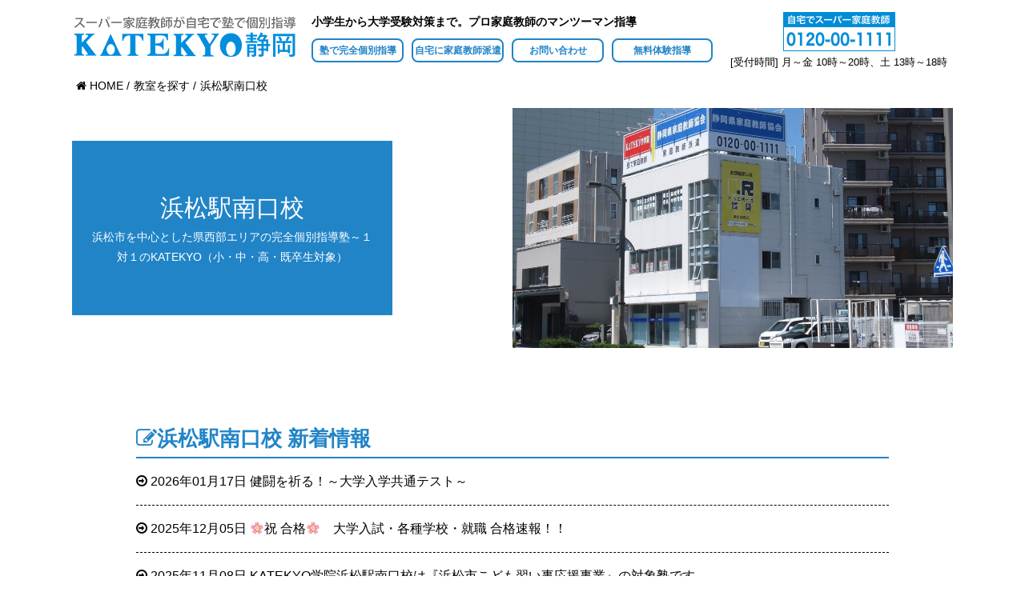

--- FILE ---
content_type: text/html; charset=UTF-8
request_url: https://katekyo-shizuoka.com/school/hamamatsuminamiguchi
body_size: 19291
content:
<!DOCTYPE html>
<html lang="ja" dir="ltr">

<head>

    <!-- Google Tag Manager -->
    <script>
        (function(w, d, s, l, i) {
            w[l] = w[l] || [];
            w[l].push({
                'gtm.start': new Date().getTime(),
                event: 'gtm.js'
            });
            var f = d.getElementsByTagName(s)[0],
                j = d.createElement(s),
                dl = l != 'dataLayer' ? '&l=' + l : '';
            j.async = true;
            j.src =
                'https://www.googletagmanager.com/gtm.js?id=' + i + dl;
            f.parentNode.insertBefore(j, f);
        })(window, document, 'script', 'dataLayer', 'GTM-NLXRG5B');
    </script>
    <!-- End Google Tag Manager -->

    <meta charset="utf-8">
    <meta name="viewport" content="width=device-width, initial-scale=1">
    <meta name="keywords" content="ＫＡＴＥＫＹＯ学院・静岡県　教室,塾,個別指導塾,ＫＡＴＥＫＹＯ,スーパー家庭教師,ＫＡＴＥＫＹＯ学院,ＫＡＴＥＫＹＯグループ,家庭教師協会,家庭教師ネットワーク" />
    <meta name="description" content="静岡県家庭教師協会・ＫＡＴＥＫＹＯ学院のご紹介。プロ家庭教師のマンツーマン指導、完全個別指導塾をお探しの方は必見です。静岡県内でマンツーマン指導を受けたい方に。「自宅でも」「教室でも」、指導時間の100%をマンツーマンで丁寧に教えます。中学受験・高校受験・大学受験・定期テスト対策などお任せください。">

    <meta property="og:title" content="ＫＡＴＥＫＹＯ静岡">
    <meta property="og:type" content="website">
    <meta property="og:description" content="ＫＡＴＥＫＹＯ静岡・静岡県家庭教師協会はＫＡＴＥＫＹＯ学院を運営するＫＡＴＥＫＹＯグループの一員です。静岡県内でマンツーマン指導を受けたい方に。「自宅でも」「教室でも」、指導時間の100%をマンツーマンで丁寧に教えます。中学受験・高校受験・大学受験・定期テスト対策などお任せください。">
    <meta property="og:url" content="https://katekyo-shizuoka.com">
    <meta property="og:site_name" content="ＫＡＴＥＫＹＯ静岡">
    <meta property="og:image" content="https://katekyo-shizuoka.com/ogp.jpg" />

    <link rel="alternate" type="application/rss+xml" title="RSS feed" href="feed/" />
    <link rel="apple-touch-icon" href="/apple-touch-icon.png" sizes="144x144" />
    <link rel="author" href="author" />
    <link rel="icon" type="image/png" href="/favicon.png" sizes="64x64" />
    <link rel="shortcut icon" type="image/x-icon" href="/favicon.ico" sizes="16x16 32x32 64x64" />

    <link rel="stylesheet" href="https://katekyo-shizuoka.com/wp/wp-content/themes/world/css/minified-vendor.css">
    <link rel="stylesheet" href="https://katekyo-shizuoka.com/wp/wp-content/themes/world/css/app.css?20260119">
    <link rel="stylesheet" href="https://katekyo-shizuoka.com/wp/wp-content/themes/world/css/extra.css?0805">
    <link rel="stylesheet" href="https://katekyo-shizuoka.com/wp/wp-content/themes/world/css/addquicktag.css">
        <title>浜松駅南口校 - 【公式】マンツーマン指導のＫＡＴＥＫＹＯ学院・静岡県家庭教師協会</title>

		<!-- All in One SEO 4.2.6.1 - aioseo.com -->
		<meta name="robots" content="max-image-preview:large" />
		<link rel="canonical" href="https://katekyo-shizuoka.com/school/hamamatsuminamiguchi" />
		<meta name="generator" content="All in One SEO (AIOSEO) 4.2.6.1 " />
		<meta property="og:locale" content="ja_JP" />
		<meta property="og:site_name" content="【公式】マンツーマン指導のＫＡＴＥＫＹＯ学院・静岡県家庭教師協会 - 純度100％のマンツーマン指導それがＫＡＴＥＫＹＯの完全個別指導です" />
		<meta property="og:type" content="article" />
		<meta property="og:title" content="浜松駅南口校 - 【公式】マンツーマン指導のＫＡＴＥＫＹＯ学院・静岡県家庭教師協会" />
		<meta property="og:url" content="https://katekyo-shizuoka.com/school/hamamatsuminamiguchi" />
		<meta property="article:published_time" content="2019-09-13T02:41:18+00:00" />
		<meta property="article:modified_time" content="2026-01-09T09:51:58+00:00" />
		<meta name="twitter:card" content="summary_large_image" />
		<meta name="twitter:title" content="浜松駅南口校 - 【公式】マンツーマン指導のＫＡＴＥＫＹＯ学院・静岡県家庭教師協会" />
		<script type="application/ld+json" class="aioseo-schema">
			{"@context":"https:\/\/schema.org","@graph":[{"@type":"BreadcrumbList","@id":"https:\/\/katekyo-shizuoka.com\/school\/hamamatsuminamiguchi#breadcrumblist","itemListElement":[{"@type":"ListItem","@id":"https:\/\/katekyo-shizuoka.com\/#listItem","position":1,"item":{"@type":"WebPage","@id":"https:\/\/katekyo-shizuoka.com\/","name":"\u30db\u30fc\u30e0","description":"\u7d14\u5ea6100\uff05\u306e\u30de\u30f3\u30c4\u30fc\u30de\u30f3\u6307\u5c0e\u305d\u308c\u304c\uff2b\uff21\uff34\uff25\uff2b\uff39\uff2f\u306e\u5b8c\u5168\u500b\u5225\u6307\u5c0e\u3067\u3059","url":"https:\/\/katekyo-shizuoka.com\/"},"nextItem":"https:\/\/katekyo-shizuoka.com\/school#listItem"},{"@type":"ListItem","@id":"https:\/\/katekyo-shizuoka.com\/school#listItem","position":2,"item":{"@type":"WebPage","@id":"https:\/\/katekyo-shizuoka.com\/school","name":"\u6559\u5ba4\u3092\u63a2\u3059","description":"\u6559\u5ba4\u3092\u63a2\u3059\uff5c\u30d7\u30ed\u5bb6\u5ead\u6559\u5e2b\u306e\u30de\u30f3\u30c4\u30fc\u30de\u30f3\u6307\u5c0e\u3001\u5b8c\u5168\u500b\u5225\u6307\u5c0e\u587e\u3092\u304a\u63a2\u3057\u306e\u65b9\u306f\u5fc5\u898b\u3067\u3059\u3002\u9759\u5ca1\u770c\u5185\u3067\u30de\u30f3\u30c4\u30fc\u30de\u30f3\u6307\u5c0e\u3092\u53d7\u3051\u305f\u3044\u65b9\u306b\u3002\u300c\u81ea\u5b85\u3067\u3082\u300d\u300c\u6559\u5ba4\u3067\u3082\u300d\u3001\u6307\u5c0e\u6642\u9593\u306e100%\u3092\u30de\u30f3\u30c4\u30fc\u30de\u30f3\u3067\u4e01\u5be7\u306b\u6559\u3048\u307e\u3059\u3002\u4e2d\u5b66\u53d7\u9a13\u30fb\u9ad8\u6821\u53d7\u9a13\u30fb\u5927\u5b66\u53d7\u9a13\u30fb\u5b9a\u671f\u30c6\u30b9\u30c8\u5bfe\u7b56\u306a\u3069\u304a\u4efb\u305b\u304f\u3060\u3055\u3044\u3002","url":"https:\/\/katekyo-shizuoka.com\/school"},"nextItem":"https:\/\/katekyo-shizuoka.com\/school\/hamamatsuminamiguchi#listItem","previousItem":"https:\/\/katekyo-shizuoka.com\/#listItem"},{"@type":"ListItem","@id":"https:\/\/katekyo-shizuoka.com\/school\/hamamatsuminamiguchi#listItem","position":3,"item":{"@type":"WebPage","@id":"https:\/\/katekyo-shizuoka.com\/school\/hamamatsuminamiguchi","name":"\u6d5c\u677e\u99c5\u5357\u53e3\u6821","url":"https:\/\/katekyo-shizuoka.com\/school\/hamamatsuminamiguchi"},"previousItem":"https:\/\/katekyo-shizuoka.com\/school#listItem"}]},{"@type":"Organization","@id":"https:\/\/katekyo-shizuoka.com\/#organization","name":"\u3010\u516c\u5f0f\u3011\u30de\u30f3\u30c4\u30fc\u30de\u30f3\u6307\u5c0e\u306e\uff2b\uff21\uff34\uff25\uff2b\uff39\uff2f\u5b66\u9662\u30fb\u9759\u5ca1\u770c\u5bb6\u5ead\u6559\u5e2b\u5354\u4f1a","url":"https:\/\/katekyo-shizuoka.com\/"},{"@type":"WebPage","@id":"https:\/\/katekyo-shizuoka.com\/school\/hamamatsuminamiguchi#webpage","url":"https:\/\/katekyo-shizuoka.com\/school\/hamamatsuminamiguchi","name":"\u6d5c\u677e\u99c5\u5357\u53e3\u6821 - \u3010\u516c\u5f0f\u3011\u30de\u30f3\u30c4\u30fc\u30de\u30f3\u6307\u5c0e\u306e\uff2b\uff21\uff34\uff25\uff2b\uff39\uff2f\u5b66\u9662\u30fb\u9759\u5ca1\u770c\u5bb6\u5ead\u6559\u5e2b\u5354\u4f1a","inLanguage":"ja","isPartOf":{"@id":"https:\/\/katekyo-shizuoka.com\/#website"},"breadcrumb":{"@id":"https:\/\/katekyo-shizuoka.com\/school\/hamamatsuminamiguchi#breadcrumblist"},"datePublished":"2019-09-13T02:41:18+09:00","dateModified":"2026-01-09T09:51:58+09:00"},{"@type":"WebSite","@id":"https:\/\/katekyo-shizuoka.com\/#website","url":"https:\/\/katekyo-shizuoka.com\/","name":"\u3010\u516c\u5f0f\u3011\u30de\u30f3\u30c4\u30fc\u30de\u30f3\u6307\u5c0e\u306e\uff2b\uff21\uff34\uff25\uff2b\uff39\uff2f\u5b66\u9662\u30fb\u9759\u5ca1\u770c\u5bb6\u5ead\u6559\u5e2b\u5354\u4f1a","description":"\u7d14\u5ea6100\uff05\u306e\u30de\u30f3\u30c4\u30fc\u30de\u30f3\u6307\u5c0e\u305d\u308c\u304c\uff2b\uff21\uff34\uff25\uff2b\uff39\uff2f\u306e\u5b8c\u5168\u500b\u5225\u6307\u5c0e\u3067\u3059","inLanguage":"ja","publisher":{"@id":"https:\/\/katekyo-shizuoka.com\/#organization"}}]}
		</script>
		<!-- All in One SEO -->

<link rel='dns-prefetch' href='//s.w.org' />
<script type="text/javascript">
window._wpemojiSettings = {"baseUrl":"https:\/\/s.w.org\/images\/core\/emoji\/14.0.0\/72x72\/","ext":".png","svgUrl":"https:\/\/s.w.org\/images\/core\/emoji\/14.0.0\/svg\/","svgExt":".svg","source":{"concatemoji":"https:\/\/katekyo-shizuoka.com\/wp\/wp-includes\/js\/wp-emoji-release.min.js?ver=6.0.11"}};
/*! This file is auto-generated */
!function(e,a,t){var n,r,o,i=a.createElement("canvas"),p=i.getContext&&i.getContext("2d");function s(e,t){var a=String.fromCharCode,e=(p.clearRect(0,0,i.width,i.height),p.fillText(a.apply(this,e),0,0),i.toDataURL());return p.clearRect(0,0,i.width,i.height),p.fillText(a.apply(this,t),0,0),e===i.toDataURL()}function c(e){var t=a.createElement("script");t.src=e,t.defer=t.type="text/javascript",a.getElementsByTagName("head")[0].appendChild(t)}for(o=Array("flag","emoji"),t.supports={everything:!0,everythingExceptFlag:!0},r=0;r<o.length;r++)t.supports[o[r]]=function(e){if(!p||!p.fillText)return!1;switch(p.textBaseline="top",p.font="600 32px Arial",e){case"flag":return s([127987,65039,8205,9895,65039],[127987,65039,8203,9895,65039])?!1:!s([55356,56826,55356,56819],[55356,56826,8203,55356,56819])&&!s([55356,57332,56128,56423,56128,56418,56128,56421,56128,56430,56128,56423,56128,56447],[55356,57332,8203,56128,56423,8203,56128,56418,8203,56128,56421,8203,56128,56430,8203,56128,56423,8203,56128,56447]);case"emoji":return!s([129777,127995,8205,129778,127999],[129777,127995,8203,129778,127999])}return!1}(o[r]),t.supports.everything=t.supports.everything&&t.supports[o[r]],"flag"!==o[r]&&(t.supports.everythingExceptFlag=t.supports.everythingExceptFlag&&t.supports[o[r]]);t.supports.everythingExceptFlag=t.supports.everythingExceptFlag&&!t.supports.flag,t.DOMReady=!1,t.readyCallback=function(){t.DOMReady=!0},t.supports.everything||(n=function(){t.readyCallback()},a.addEventListener?(a.addEventListener("DOMContentLoaded",n,!1),e.addEventListener("load",n,!1)):(e.attachEvent("onload",n),a.attachEvent("onreadystatechange",function(){"complete"===a.readyState&&t.readyCallback()})),(e=t.source||{}).concatemoji?c(e.concatemoji):e.wpemoji&&e.twemoji&&(c(e.twemoji),c(e.wpemoji)))}(window,document,window._wpemojiSettings);
</script>
<style type="text/css">
img.wp-smiley,
img.emoji {
	display: inline !important;
	border: none !important;
	box-shadow: none !important;
	height: 1em !important;
	width: 1em !important;
	margin: 0 0.07em !important;
	vertical-align: -0.1em !important;
	background: none !important;
	padding: 0 !important;
}
</style>
	<link rel='stylesheet' id='wp-block-library-css'  href='https://katekyo-shizuoka.com/wp/wp-includes/css/dist/block-library/style.min.css?ver=6.0.11' type='text/css' media='all' />
<style id='global-styles-inline-css' type='text/css'>
body{--wp--preset--color--black: #000000;--wp--preset--color--cyan-bluish-gray: #abb8c3;--wp--preset--color--white: #ffffff;--wp--preset--color--pale-pink: #f78da7;--wp--preset--color--vivid-red: #cf2e2e;--wp--preset--color--luminous-vivid-orange: #ff6900;--wp--preset--color--luminous-vivid-amber: #fcb900;--wp--preset--color--light-green-cyan: #7bdcb5;--wp--preset--color--vivid-green-cyan: #00d084;--wp--preset--color--pale-cyan-blue: #8ed1fc;--wp--preset--color--vivid-cyan-blue: #0693e3;--wp--preset--color--vivid-purple: #9b51e0;--wp--preset--gradient--vivid-cyan-blue-to-vivid-purple: linear-gradient(135deg,rgba(6,147,227,1) 0%,rgb(155,81,224) 100%);--wp--preset--gradient--light-green-cyan-to-vivid-green-cyan: linear-gradient(135deg,rgb(122,220,180) 0%,rgb(0,208,130) 100%);--wp--preset--gradient--luminous-vivid-amber-to-luminous-vivid-orange: linear-gradient(135deg,rgba(252,185,0,1) 0%,rgba(255,105,0,1) 100%);--wp--preset--gradient--luminous-vivid-orange-to-vivid-red: linear-gradient(135deg,rgba(255,105,0,1) 0%,rgb(207,46,46) 100%);--wp--preset--gradient--very-light-gray-to-cyan-bluish-gray: linear-gradient(135deg,rgb(238,238,238) 0%,rgb(169,184,195) 100%);--wp--preset--gradient--cool-to-warm-spectrum: linear-gradient(135deg,rgb(74,234,220) 0%,rgb(151,120,209) 20%,rgb(207,42,186) 40%,rgb(238,44,130) 60%,rgb(251,105,98) 80%,rgb(254,248,76) 100%);--wp--preset--gradient--blush-light-purple: linear-gradient(135deg,rgb(255,206,236) 0%,rgb(152,150,240) 100%);--wp--preset--gradient--blush-bordeaux: linear-gradient(135deg,rgb(254,205,165) 0%,rgb(254,45,45) 50%,rgb(107,0,62) 100%);--wp--preset--gradient--luminous-dusk: linear-gradient(135deg,rgb(255,203,112) 0%,rgb(199,81,192) 50%,rgb(65,88,208) 100%);--wp--preset--gradient--pale-ocean: linear-gradient(135deg,rgb(255,245,203) 0%,rgb(182,227,212) 50%,rgb(51,167,181) 100%);--wp--preset--gradient--electric-grass: linear-gradient(135deg,rgb(202,248,128) 0%,rgb(113,206,126) 100%);--wp--preset--gradient--midnight: linear-gradient(135deg,rgb(2,3,129) 0%,rgb(40,116,252) 100%);--wp--preset--duotone--dark-grayscale: url('#wp-duotone-dark-grayscale');--wp--preset--duotone--grayscale: url('#wp-duotone-grayscale');--wp--preset--duotone--purple-yellow: url('#wp-duotone-purple-yellow');--wp--preset--duotone--blue-red: url('#wp-duotone-blue-red');--wp--preset--duotone--midnight: url('#wp-duotone-midnight');--wp--preset--duotone--magenta-yellow: url('#wp-duotone-magenta-yellow');--wp--preset--duotone--purple-green: url('#wp-duotone-purple-green');--wp--preset--duotone--blue-orange: url('#wp-duotone-blue-orange');--wp--preset--font-size--small: 13px;--wp--preset--font-size--medium: 20px;--wp--preset--font-size--large: 36px;--wp--preset--font-size--x-large: 42px;}.has-black-color{color: var(--wp--preset--color--black) !important;}.has-cyan-bluish-gray-color{color: var(--wp--preset--color--cyan-bluish-gray) !important;}.has-white-color{color: var(--wp--preset--color--white) !important;}.has-pale-pink-color{color: var(--wp--preset--color--pale-pink) !important;}.has-vivid-red-color{color: var(--wp--preset--color--vivid-red) !important;}.has-luminous-vivid-orange-color{color: var(--wp--preset--color--luminous-vivid-orange) !important;}.has-luminous-vivid-amber-color{color: var(--wp--preset--color--luminous-vivid-amber) !important;}.has-light-green-cyan-color{color: var(--wp--preset--color--light-green-cyan) !important;}.has-vivid-green-cyan-color{color: var(--wp--preset--color--vivid-green-cyan) !important;}.has-pale-cyan-blue-color{color: var(--wp--preset--color--pale-cyan-blue) !important;}.has-vivid-cyan-blue-color{color: var(--wp--preset--color--vivid-cyan-blue) !important;}.has-vivid-purple-color{color: var(--wp--preset--color--vivid-purple) !important;}.has-black-background-color{background-color: var(--wp--preset--color--black) !important;}.has-cyan-bluish-gray-background-color{background-color: var(--wp--preset--color--cyan-bluish-gray) !important;}.has-white-background-color{background-color: var(--wp--preset--color--white) !important;}.has-pale-pink-background-color{background-color: var(--wp--preset--color--pale-pink) !important;}.has-vivid-red-background-color{background-color: var(--wp--preset--color--vivid-red) !important;}.has-luminous-vivid-orange-background-color{background-color: var(--wp--preset--color--luminous-vivid-orange) !important;}.has-luminous-vivid-amber-background-color{background-color: var(--wp--preset--color--luminous-vivid-amber) !important;}.has-light-green-cyan-background-color{background-color: var(--wp--preset--color--light-green-cyan) !important;}.has-vivid-green-cyan-background-color{background-color: var(--wp--preset--color--vivid-green-cyan) !important;}.has-pale-cyan-blue-background-color{background-color: var(--wp--preset--color--pale-cyan-blue) !important;}.has-vivid-cyan-blue-background-color{background-color: var(--wp--preset--color--vivid-cyan-blue) !important;}.has-vivid-purple-background-color{background-color: var(--wp--preset--color--vivid-purple) !important;}.has-black-border-color{border-color: var(--wp--preset--color--black) !important;}.has-cyan-bluish-gray-border-color{border-color: var(--wp--preset--color--cyan-bluish-gray) !important;}.has-white-border-color{border-color: var(--wp--preset--color--white) !important;}.has-pale-pink-border-color{border-color: var(--wp--preset--color--pale-pink) !important;}.has-vivid-red-border-color{border-color: var(--wp--preset--color--vivid-red) !important;}.has-luminous-vivid-orange-border-color{border-color: var(--wp--preset--color--luminous-vivid-orange) !important;}.has-luminous-vivid-amber-border-color{border-color: var(--wp--preset--color--luminous-vivid-amber) !important;}.has-light-green-cyan-border-color{border-color: var(--wp--preset--color--light-green-cyan) !important;}.has-vivid-green-cyan-border-color{border-color: var(--wp--preset--color--vivid-green-cyan) !important;}.has-pale-cyan-blue-border-color{border-color: var(--wp--preset--color--pale-cyan-blue) !important;}.has-vivid-cyan-blue-border-color{border-color: var(--wp--preset--color--vivid-cyan-blue) !important;}.has-vivid-purple-border-color{border-color: var(--wp--preset--color--vivid-purple) !important;}.has-vivid-cyan-blue-to-vivid-purple-gradient-background{background: var(--wp--preset--gradient--vivid-cyan-blue-to-vivid-purple) !important;}.has-light-green-cyan-to-vivid-green-cyan-gradient-background{background: var(--wp--preset--gradient--light-green-cyan-to-vivid-green-cyan) !important;}.has-luminous-vivid-amber-to-luminous-vivid-orange-gradient-background{background: var(--wp--preset--gradient--luminous-vivid-amber-to-luminous-vivid-orange) !important;}.has-luminous-vivid-orange-to-vivid-red-gradient-background{background: var(--wp--preset--gradient--luminous-vivid-orange-to-vivid-red) !important;}.has-very-light-gray-to-cyan-bluish-gray-gradient-background{background: var(--wp--preset--gradient--very-light-gray-to-cyan-bluish-gray) !important;}.has-cool-to-warm-spectrum-gradient-background{background: var(--wp--preset--gradient--cool-to-warm-spectrum) !important;}.has-blush-light-purple-gradient-background{background: var(--wp--preset--gradient--blush-light-purple) !important;}.has-blush-bordeaux-gradient-background{background: var(--wp--preset--gradient--blush-bordeaux) !important;}.has-luminous-dusk-gradient-background{background: var(--wp--preset--gradient--luminous-dusk) !important;}.has-pale-ocean-gradient-background{background: var(--wp--preset--gradient--pale-ocean) !important;}.has-electric-grass-gradient-background{background: var(--wp--preset--gradient--electric-grass) !important;}.has-midnight-gradient-background{background: var(--wp--preset--gradient--midnight) !important;}.has-small-font-size{font-size: var(--wp--preset--font-size--small) !important;}.has-medium-font-size{font-size: var(--wp--preset--font-size--medium) !important;}.has-large-font-size{font-size: var(--wp--preset--font-size--large) !important;}.has-x-large-font-size{font-size: var(--wp--preset--font-size--x-large) !important;}
</style>
<link rel='stylesheet' id='contact-form-7-css'  href='https://katekyo-shizuoka.com/wp/wp-content/plugins/contact-form-7/includes/css/styles.css?ver=5.7.6' type='text/css' media='all' />
<link rel="https://api.w.org/" href="https://katekyo-shizuoka.com/wp-json/" /><link rel="alternate" type="application/json" href="https://katekyo-shizuoka.com/wp-json/wp/v2/pages/3590" /><link rel="EditURI" type="application/rsd+xml" title="RSD" href="https://katekyo-shizuoka.com/wp/xmlrpc.php?rsd" />
<link rel="wlwmanifest" type="application/wlwmanifest+xml" href="https://katekyo-shizuoka.com/wp/wp-includes/wlwmanifest.xml" /> 
<meta name="generator" content="WordPress 6.0.11" />
<link rel='shortlink' href='https://katekyo-shizuoka.com/?p=3590' />
<link rel="alternate" type="application/json+oembed" href="https://katekyo-shizuoka.com/wp-json/oembed/1.0/embed?url=https%3A%2F%2Fkatekyo-shizuoka.com%2Fschool%2Fhamamatsuminamiguchi" />
<link rel="alternate" type="text/xml+oembed" href="https://katekyo-shizuoka.com/wp-json/oembed/1.0/embed?url=https%3A%2F%2Fkatekyo-shizuoka.com%2Fschool%2Fhamamatsuminamiguchi&#038;format=xml" />
<style type="text/css">.recentcomments a{display:inline !important;padding:0 !important;margin:0 !important;}</style>		<style type="text/css" id="wp-custom-css">
			body{
	word-break: break-all;
}		</style>
		</head>

<body>

    <!-- Google Tag Manager (noscript) -->
    <noscript><iframe src="https://www.googletagmanager.com/ns.html?id=GTM-NLXRG5B" height="0" width="0" style="display:none;visibility:hidden"></iframe></noscript>
    <!-- End Google Tag Manager (noscript) -->

    <div id="drawer__canvas">
        <div id="layout__page">
            <div id="floating_box">
                <header class="layout__header block__fw">
                    <div class="header-wrap wid-test">
                        <h1 class="header-logo cellbox"><a href="https://katekyo-shizuoka.com"><img src="https://katekyo-shizuoka.com/wp/wp-content/themes/world/images/common/logo.png" alt="ＫＡＴＥＫＹＯ静岡" /></a></h1>
                        <nav class="header-navi cellbox">
                            <p class="copy">小学生から大学受験対策まで。プロ家庭教師のマンツーマン指導</p>
                            <ul>
                                <li class=""><a href="https://katekyo-shizuoka.com/jukudekatekyo">塾で完全個別指導</a></li>
                                <li class=""><a href="https://katekyo-shizuoka.com/jitakudekatekyo">自宅に家庭教師派遣</a></li>
                                <li class=""><a href="https://katekyo-shizuoka.com/contact">お問い合わせ</a></li>
                                <li class=""><a href="https://katekyo-shizuoka.com/form6">無料体験指導</a></li>
                            </ul>

                        </nav>

                        <p class="header-contact-sp">
                            <a href="javascript:void(0)" data-featherlight="#tel_cafering"><img src="https://katekyo-shizuoka.com/wp/wp-content/themes/world/images/common/tel.svg" alt="0120-00-1111" /></a>
                        </p>

                        <section id="tel_cafering" class="featherlight_tel">
                            <a href="tel:054-272-6622" class="tel_btn">
                                新静岡駅前校
                                <span>
                                    <i class="fa fa-phone fa-flip-horizontal" aria-hidden="true"></i> 054-272-6622
                                </span>
                            </a>
                            <a href="tel:053-454-4488" class="tel_btn">
                                浜松駅南口校
                                <span><i class="fa fa-phone fa-flip-horizontal" aria-hidden="true"></i>
                                    053-454-4488</span>
                            </a>
                            <a href="tel:054-646-0011" class="tel_btn">
                                藤枝駅前校
                                <span><i class="fa fa-phone fa-flip-horizontal" aria-hidden="true"></i>
                                    054-646-0011</span>
                            </a>
                                                        <a href="tel:054-625-8778" class="tel_btn">
                                焼津校
                                <span><i class="fa fa-phone fa-flip-horizontal" aria-hidden="true"></i> 054-625-8778</span>
                            </a>

                        </section>

                        <div class="header-contact cellbox">
                            <ul class="tel">
                                <li style="margin: auto;"><a href="tel:0120-00-1111"><img src="https://katekyo-shizuoka.com/wp/wp-content/themes/world/images/common/tel1.png" alt="0120-00-1111" /></a></li>
                                                            </ul>
                            <p class="text fs13">[受付時間] 月～金 10時～20時、土 13時～18時</p>
                        </div>


                    </div>
                </header>
                            </div>

                            <aside class="block__pankuzu block__fw">
                    <ul><li itemscope itemtype="http://schema.org/Breadcrumb"><a href="https://katekyo-shizuoka.com/" class="home" itemprop="url" ><span itemprop="title"><i class="fa fa-home" aria-hidden="true"></i> HOME</span></a></li><li itemscope itemtype="http://schema.org/Breadcrumb"><a href="https://katekyo-shizuoka.com/school" itemprop="url" ><span itemprop="title">教室を探す</span></a></li><li itemscope itemtype="http://schema.org/Breadcrumb"><span itemprop="title">浜松駅南口校</span></li></ul>                </aside>
            
<div id="layout__content">
  <article id="page__school_chinoekimae" class="block__article">
                          <header class="header__page">
          <div class="header__page--inner">
            <div class="wrap wrap--right">
              <div class="inner">
                <p class="image"><img src="https://katekyo-shizuoka.com/wp/wp-content/uploads/2022/10/d76de4dc63b4a56ec73f20dbcc0046f3-2-e1669702979878.jpg" /></p>
              </div>
            </div>
            <div class="wrap wrap--left">
              <div class="inner">
                <div class="titlebox">
                  <h1 class="title">浜松駅南口校</h1>
                  <p class="subtitle">浜松市を中心とした県西部エリアの完全個別指導塾～１対１のKATEKYO（小・中・高・既卒生対象）</p>
                </div>
              </div>
            </div>
          </div>
        </header>

                

                  <section class="block__section block__fw block__infobox">
            <h1 class="title"><i class="fa fa-pencil-square-o" aria-hidden="true"></i>浜松駅南口校 新着情報</h1>
            <ul class="margin--b15">
                              <li class="info"><a href="https://katekyo-shizuoka.com/hamamatsuminamiguchi/%e5%81%a5%e9%97%98%e3%82%92%e7%a5%88%e3%82%8b%ef%bc%81%ef%bd%9e%e5%a4%a7%e5%ad%a6%e5%85%a5%e5%ad%a6%e5%85%b1%e9%80%9a%e3%83%86%e3%82%b9%e3%83%88%ef%bd%9e"><i class="fa fa-arrow-circle-o-right" aria-hidden="true"></i> <span>2026年01月17日</span> 健闘を祈る！～大学入学共通テスト～</a></li>
                              <li class="info"><a href="https://katekyo-shizuoka.com/hamamatsuminamiguchi/%f0%9f%8c%b8%e7%a5%9d-%e5%90%88%e6%a0%bc%f0%9f%8c%b8%e3%80%80%e5%a4%a7%e5%ad%a6%e5%85%a5%e8%a9%a6%e3%83%bb%e5%90%84%e7%a8%ae%e5%ad%a6%e6%a0%a1%e3%83%bb%e5%b0%b1%e8%81%b7-%e5%90%88%e6%a0%bc%e9%80%9f"><i class="fa fa-arrow-circle-o-right" aria-hidden="true"></i> <span>2025年12月05日</span> 🌸祝 合格🌸　大学入試・各種学校・就職 合格速報！！</a></li>
                              <li class="info"><a href="https://katekyo-shizuoka.com/hamamatsuminamiguchi/katekyo%e5%ad%a6%e9%99%a2%e6%b5%9c%e6%9d%be%e9%a7%85%e5%8d%97%e5%8f%a3%e6%a0%a1%e3%81%af%e3%80%8e%e6%b5%9c%e6%9d%be%e5%b8%82%e3%81%93%e3%81%a9%e3%82%82%e7%bf%92%e3%81%84%e4%ba%8b%e5%bf%9c%e6%8f%b4"><i class="fa fa-arrow-circle-o-right" aria-hidden="true"></i> <span>2025年11月08日</span> KATEKYO学院浜松駅南口校は『浜松市こども習い事応援事業』の対象塾です。</a></li>
                              <li class="info"><a href="https://katekyo-shizuoka.com/hamamatsuminamiguchi/%e5%a4%a7%e5%ad%a6%e5%85%a5%e5%ad%a6%e5%85%b1%e9%80%9a%e3%83%86%e3%82%b9%e3%83%88%e3%81%ae%e5%87%ba%e9%a1%98%e3%81%8c%e9%96%8b%e5%a7%8b%e3%81%95%e3%82%8c%e3%81%be%e3%81%97%e3%81%9f%ef%bc%81"><i class="fa fa-arrow-circle-o-right" aria-hidden="true"></i> <span>2025年09月22日</span> 大学入学共通テストの出願が開始されました！</a></li>
                              <li class="info"><a href="https://katekyo-shizuoka.com/hamamatsuminamiguchi/%e4%bb%8a%e5%b9%b4%e5%ba%a6%e3%82%82%e3%80%81%e4%b8%ad%ef%bc%93%e7%94%9f%e5%af%be%e8%b1%a1%e3%81%ae%e3%80%8e%e7%9c%8c%e7%b5%b1%e6%a8%a1%e8%a9%a6%e3%80%8f%e3%81%8c%e5%a7%8b%e3%81%be%e3%82%8a%e3%81%be"><i class="fa fa-arrow-circle-o-right" aria-hidden="true"></i> <span>2025年07月14日</span> 今年度も、中３生対象の『県統模試』が始まります！</a></li>
                          </ul>
            <p class="align--right padding--t10 padding--b10"><a href="https://katekyo-shizuoka.com/hamamatsuminamiguchi"><i class="fa fa-arrow-circle-o-right" aria-hidden="true"></i> 一覧はこちら</a></p>
          </section>
                

                          <p class="margin--b30"><a href="https://katekyo-shizuoka.com/hamamatsuminamiguchi/jisyuu" class="button--button">自習時間</a></p>
        
                  <section class="block__section block__fw">
            <div class="editor">
              <div class="editor-heading-type5"><strong>浜松駅南口校では個別演習『eトレ』を導入しています。</strong></div>
<p><img loading="lazy" class="size-large wp-image-10311 aligncenter" src="https://katekyo-shizuoka.com/wp/wp-content/uploads/2023/08/2014eTr-poster_A1ol-723x1024.jpg" alt="" width="723" height="1024" srcset="https://katekyo-shizuoka.com/wp/wp-content/uploads/2023/08/2014eTr-poster_A1ol-723x1024.jpg 723w, https://katekyo-shizuoka.com/wp/wp-content/uploads/2023/08/2014eTr-poster_A1ol-212x300.jpg 212w, https://katekyo-shizuoka.com/wp/wp-content/uploads/2023/08/2014eTr-poster_A1ol-768x1088.jpg 768w, https://katekyo-shizuoka.com/wp/wp-content/uploads/2023/08/2014eTr-poster_A1ol.jpg 800w" sizes="(max-width: 723px) 100vw, 723px" /></p>
<p>&nbsp;</p>
<p><span style="font-size: 14pt;">eトレは<span style="color: #ff0000;">「わかったつもりをできる！に変える　演習量３倍作戦！」</span></span></p>
<p><span style="font-size: 14pt;">1枚10分程度でできるプリント学習で知識の定着をはかっています。</span></p>
<p><span style="font-size: 14pt;">わずかな時間で集中し多くの問題をこなすことで、定期テスト対策から入試対策までサポートできます。</span></p>
<p><span style="font-size: 14pt;">開講時間には先生が在席しており、一緒に丸付けをする中で、苦手なところ理解が不十分なところを確認し出来るまで演習をします。</span></p>
<p><span style="font-size: 14pt;">これがテストの点数アップ、目標校の合格への道につながります。</span><br />
<span style="font-size: 14pt;">マンツーマン指導と併用される生徒さんも続々増えており、マンツーマンで教えてもらう時間と自立学習を、自分で分けて学べる事もメリットです。</span></p>
<p>&nbsp;</p>
<p><span style="font-size: 14pt;">もちろん『eトレ』のみの利用も可能ですので、お気軽に<strong><span style="color: #0000ff;"><a style="color: #0000ff;" href="https://katekyo-shizuoka.com/contact"><span style="text-decoration: underline;">お問い合わせ</span></a></span></strong>ください。</span></p>
            </div>
          </section>
        
        <section class="block__section block__fw">
          <h1 class="title--type3">浜松駅南口校 詳細情報</h1>
          <div class="block__ltable block__ltable--school">
                          <dl class="ltr">
                <dt class="lth">所在地</dt>
                <dd class="ltd">静岡県浜松市中央区砂山町335-10　大清ビル3F</dd>
              </dl>
                                      <dl class="ltr">
                <dt class="lth">電話番号</dt>
                <dd class="ltd">053-454-4488</dd>
              </dl>
                                      <dl class="ltr">
                <dt class="lth">責任者</dt>
                <dd class="ltd">山本　大城</dd>
              </dl>
                                      <dl class="ltr">
                <dt class="lth">アクセス</dt>
                <dd class="ltd">JR浜松駅南口より徒歩4分　★車でお越しの方へ★ 駐車場のご用意がございませんので、浜松駅南口校周辺のコインパーキングをご利用ください。（90分100円～）</dd>
              </dl>
                                                              </div>

                                  <div class="photo-group">
                                  <figure><img width="1701" height="1701" src="https://katekyo-shizuoka.com/wp/wp-content/uploads/2022/11/f7e6245d3f5e317a9d195109390c4411-e1669628902262.jpg" class="attachment-school_image size-school_image" alt="" loading="lazy" srcset="https://katekyo-shizuoka.com/wp/wp-content/uploads/2022/11/f7e6245d3f5e317a9d195109390c4411-e1669628902262.jpg 1701w, https://katekyo-shizuoka.com/wp/wp-content/uploads/2022/11/f7e6245d3f5e317a9d195109390c4411-e1669628902262-300x300.jpg 300w, https://katekyo-shizuoka.com/wp/wp-content/uploads/2022/11/f7e6245d3f5e317a9d195109390c4411-e1669628902262-1024x1024.jpg 1024w, https://katekyo-shizuoka.com/wp/wp-content/uploads/2022/11/f7e6245d3f5e317a9d195109390c4411-e1669628902262-150x150.jpg 150w, https://katekyo-shizuoka.com/wp/wp-content/uploads/2022/11/f7e6245d3f5e317a9d195109390c4411-e1669628902262-768x768.jpg 768w, https://katekyo-shizuoka.com/wp/wp-content/uploads/2022/11/f7e6245d3f5e317a9d195109390c4411-e1669628902262-1536x1536.jpg 1536w" sizes="(max-width: 1701px) 100vw, 1701px" />                                          <figcaption>ゆとりを持たせた指導スペースで落ち着いて勉強に取り組めます。勿論、自習も可能です。</figcaption>
                                      </figure>
                                                  <figure><img width="1601" height="1601" src="https://katekyo-shizuoka.com/wp/wp-content/uploads/2022/11/2781d8ccc0cc32360b4c33508be8caf9-e1669628978171.jpg" class="attachment-school_image size-school_image" alt="" loading="lazy" srcset="https://katekyo-shizuoka.com/wp/wp-content/uploads/2022/11/2781d8ccc0cc32360b4c33508be8caf9-e1669628978171.jpg 1601w, https://katekyo-shizuoka.com/wp/wp-content/uploads/2022/11/2781d8ccc0cc32360b4c33508be8caf9-e1669628978171-300x300.jpg 300w, https://katekyo-shizuoka.com/wp/wp-content/uploads/2022/11/2781d8ccc0cc32360b4c33508be8caf9-e1669628978171-1024x1024.jpg 1024w, https://katekyo-shizuoka.com/wp/wp-content/uploads/2022/11/2781d8ccc0cc32360b4c33508be8caf9-e1669628978171-150x150.jpg 150w, https://katekyo-shizuoka.com/wp/wp-content/uploads/2022/11/2781d8ccc0cc32360b4c33508be8caf9-e1669628978171-768x768.jpg 768w, https://katekyo-shizuoka.com/wp/wp-content/uploads/2022/11/2781d8ccc0cc32360b4c33508be8caf9-e1669628978171-1536x1536.jpg 1536w" sizes="(max-width: 1601px) 100vw, 1601px" />                                          <figcaption>授業後にはアルコール消毒をし、常に清潔を保っています。</figcaption>
                                      </figure>
                                                  <figure><img width="1700" height="1700" src="https://katekyo-shizuoka.com/wp/wp-content/uploads/2022/11/7d826cf415a340765857c7ecfa1390de-e1669629021361.jpg" class="attachment-school_image size-school_image" alt="" loading="lazy" srcset="https://katekyo-shizuoka.com/wp/wp-content/uploads/2022/11/7d826cf415a340765857c7ecfa1390de-e1669629021361.jpg 1700w, https://katekyo-shizuoka.com/wp/wp-content/uploads/2022/11/7d826cf415a340765857c7ecfa1390de-e1669629021361-300x300.jpg 300w, https://katekyo-shizuoka.com/wp/wp-content/uploads/2022/11/7d826cf415a340765857c7ecfa1390de-e1669629021361-1024x1024.jpg 1024w, https://katekyo-shizuoka.com/wp/wp-content/uploads/2022/11/7d826cf415a340765857c7ecfa1390de-e1669629021361-150x150.jpg 150w, https://katekyo-shizuoka.com/wp/wp-content/uploads/2022/11/7d826cf415a340765857c7ecfa1390de-e1669629021361-768x768.jpg 768w, https://katekyo-shizuoka.com/wp/wp-content/uploads/2022/11/7d826cf415a340765857c7ecfa1390de-e1669629021361-1536x1536.jpg 1536w" sizes="(max-width: 1700px) 100vw, 1700px" />                                          <figcaption>新型コロナ感染防止対策として除加湿空気清浄機等を導入。アルコール消毒やこまめな換気で万全を期しています。</figcaption>
                                      </figure>
                              </div>
                                          </section>
        

                  <section class="block__section block__fw">
            <h1 class="title--type3">アクセス</h1>
            <div class="iframe_map">
              <iframe src="https://www.google.com/maps/embed?pb=!1m18!1m12!1m3!1d3280.0699345854205!2d137.73589531523234!3d34.70341598043379!2m3!1f0!2f0!3f0!3m2!1i1024!2i768!4f13.1!3m3!1m2!1s0x0%3A0x131cfeac8d80f839!2z77yr77yh77y077yl77yr77y577yv5a2m6Zmi5rWc5p2-6aeF5Y2X5Y-j5qCh!5e0!3m2!1sja!2sjp!4v1568342456039!5m2!1sja!2sjp" width="100%" height="450" frameborder="0"></iframe>            </div>
            <style>
              .iframe_map iframe {
                border: #ccc solid 1px !important;
              }
            </style>
                    </section>
          

        <section class="block__section block__fw">
          <div class="route_map">
            <h2 class="jisseki-feature__title">浜松駅南口校までの道順</h2>
                          <div class="youtube1">
                <iframe width="560" height="315" src="https://www.youtube.com/embed/ncAmsFYVxWg?si=Zemb4VgPj0vLW5mL" title="YouTube video player" frameborder="0" allow="accelerometer; autoplay; clipboard-write; encrypted-media; gyroscope; picture-in-picture; web-share" referrerpolicy="strict-origin-when-cross-origin" allowfullscreen></iframe>              </div>
            
                          <div class="youtube2">
                <iframe width="560" height="315" src="https://www.youtube.com/embed/enXM3TDACz4?si=Ho1OnkeP5TWKPxfp" title="YouTube video player" frameborder="0" allow="accelerometer; autoplay; clipboard-write; encrypted-media; gyroscope; picture-in-picture; web-share" referrerpolicy="strict-origin-when-cross-origin" allowfullscreen></iframe>              </div>
                      </div>
        </section>


                  <section class="block__section block__fw">
            <h1 class="title--type3">緊急避難所</h1>
                          <div class="editor margin--b30">
                <p><strong>自然災害等により緊急避難が必要になった場合、以下の場所を避難先と致します。</strong></p>
<p>避難場所名：旧高砂小学校</p>
<p>住所：〒430-0925 静岡県浜松市中央区寺島町450</p>
<p>電話番号：053-452-4212</p>
              </div>
            
                          <p><a href="https://goo.gl/maps/5HxfWhscUp5wuoH5A" target="_blank" class="button--button">Googleマップ</a></p>
                      </section>
        
        <style>
          .iframe_map iframe {
            border: #ccc solid 1px !important;
          }
        </style>


                  <section class="block__section block__fw">

                                      <h1 class="title--type3">ＫＡＴＥＫＹＯ浜松駅南口校の先生紹介</h1>
                                      <p class="margin--b30">浜松駅南口校に所属する教師の一部をご紹介致します。<br />
ご家庭の様々なご要望に応えるために、科目別のスペシャリストや志望校の出題傾向に精通した教師まで、ＫＡＴＥＫＹＯには指導力の高いプロ教師が多数在籍しています。また、学生アルバイト教師はおりません。学歴や指導実績だけではなく、人間性や責任感など独自の基準をクリアし、採用された社会人の「プロ」の教師が指導にあたります。無料教育相談で「どんな先生に教えてもらいたいか」ご希望をお伝えください。希望に合わせた教師を選抜致します！<br />
※一部の教師のみ掲載しています。この他にもたくさんの教師が在籍しています。</p>
            
            <div class="block__panelbox--teacher">
                                <div class="block__panel panelset2-1 panelset3-1">
                    <span class="block__panel--inner">
                      <div class="text-top">
                        <p class="name">深谷 健太郎<span>先生</span></p>
                      </div>
                                              <p class="image"><img src="https://katekyo-shizuoka.com/wp/wp-content/uploads/2019/09/hama02.jpg" alt="深谷 健太郎" /></p>
                                            <p class="copy">目標達成に向けて戦略を練り、計画的に進めます。</p>
                      <div class="text">生徒さん一人ひとりの状況に合わせて、目標達成に向けての計画をし、きめ細やかな対応ができる教師です。小・中学生の内申点対策は勿論ですが、高校受験対策、理系科目を主とした大学受験対策など、受験生にとっての強い味方になること間違いナシの教師です！浜松エリアの中高一貫校生の対策もお任せください。</div>

                                              <ul class="subject">
                                                      
                            <li><span class="type1">小・中全科目</span></li>
                                                      
                            <li><span class="type2">英検対策</span></li>
                                                      
                            <li><span class="type2">数検対策</span></li>
                                                      
                            <li><span class="type2">面接指導</span></li>
                                                      
                            <li><span class="type3">高校英語</span></li>
                                                      
                            <li><span class="type3">数ⅠＡ</span></li>
                                                      
                            <li><span class="type3">数ⅡＢ</span></li>
                                                      
                            <li><span class="type3">数Ⅲ</span></li>
                                                      
                            <li><span class="type3">物理</span></li>
                                                      
                            <li><span class="type3">化学</span></li>
                                                      
                            <li><span class="type3">物理基礎</span></li>
                                                      
                            <li><span class="type3">化学基礎</span></li>
                                                      
                            <li><span class="type3">生物基礎</span></li>
                                                  </ul>
                    </span>
                  </div>
                                                                          <div class="block__panel panelset2-1 panelset3-1">
                    <span class="block__panel--inner">
                      <div class="text-top">
                        <p class="name">増田 博史<span>先生</span></p>
                      </div>
                                              <p class="image"><img src="https://katekyo-shizuoka.com/wp/wp-content/uploads/2022/11/5f03202d7d1a2cfbb474162e8b3f5b51.jpg" alt="増田 博史" /></p>
                                            <p class="copy">優しく、丁寧に、生徒さんに寄り添って指導します。</p>
                      <div class="text">穏やかな人柄と丁寧な指導が魅力の教師です。自分の気持ちを上手に伝えることが苦手な生徒さんもいらっしゃいます。そんな生徒さんには、目線を合わせ寄り添いながら、じっくりと指導を進めていきます。学校授業のフォローから大学受験対策は勿論、学校を長期欠席されている生徒さんにもとても喜ばれている教師です。</div>

                                              <ul class="subject">
                                                      
                            <li><span class="type1">小・中全科目</span></li>
                                                      
                            <li><span class="type2">英検対策</span></li>
                                                      
                            <li><span class="type2">数検対策</span></li>
                                                      
                            <li><span class="type2">小論文</span></li>
                                                      
                            <li><span class="type2">面接指導</span></li>
                                                      
                            <li><span class="type3">高校英語</span></li>
                                                      
                            <li><span class="type3">数ⅠＡ</span></li>
                                                      
                            <li><span class="type3">数ⅡＢ</span></li>
                                                      
                            <li><span class="type3">数Ⅲ</span></li>
                                                      
                            <li><span class="type3">物理</span></li>
                                                      
                            <li><span class="type3">化学</span></li>
                                                      
                            <li><span class="type3">物理基礎</span></li>
                                                      
                            <li><span class="type3">化学基礎</span></li>
                                                      
                            <li><span class="type3">生物基礎</span></li>
                                                  </ul>
                    </span>
                  </div>
                                                                                                                                                                                                                                </div>
          </section>
        
        
                  <section class="block__section block__fw">
            <h1 class="title--type3">エリアマネージャーからのご挨拶</h1>
            <div class="school_area_manager is-col2">
                                                  <div class="school_area_manager__item">
                      ＫＡＴＥＫＹＯ学院、浜松駅南口校のページをご覧いただきまして、ありがとうございます。<br />
浜松市を中心とした県西部エリアを担当しております山本と申します。<br />
<br />
当初、浜松市中区田町に事務局を設け、家庭教師派遣を中心とした完全個別指導に携わってきた当校も、あと数年で３０年を迎えます。また「学校帰りに通塾したい」という皆様のご要望にお応えし、現在の砂山町に移転してからは、早１６年半が過ぎました。これまで、『お一人ひとりの生徒さんに合わせたプロ教師による授業』、『地域一面倒見の良い完全個別指導塾』を心掛け、日々運営してまいりました。おかげさまで、お友達やお知り合いから多くのご紹介を頂き、小学生から社会人の方までの色々な目標を持った生徒さん達が通塾し、卒業して行かれました。これまでの長い年月の間に育んできた、浜松駅南口校『あるある』を３つ挙げておきます。<br />
　①高校生への完全個別指導：小・中学生への指導と異なり、高校生指導の主流は、教科ごとに担当が異なる教科制だと思います。しかし、当校では、複数教科を一人で担当している教師も少なくありません。生徒さんのご要望に応えるべく、自らのスキルアップを図ってきたことで、それらが可能になっています。プロ意識を持って日々研鑽している教師達はきっと皆様のお役に立てると思っています。<br />
　②少ない途中解約や教師交代：ご契約頂くと長期に渡って継続される方が多いです。小学校から大学受験まで、同じ教師がずっと担当したというケースも少なくないです。また、教師交代のご希望は、年間に数件あるかないかという程度です。「担当した限りは成果を出し、最後まで責任をもって担当する」という考えで教師達は臨んでいます。<br />
　③教室環境：通塾されている生徒さんの学年やタイプは千差万別です。しかし、共通して言えるのは、落ち着いた環境でじっくり勉強したい生徒さんが多いのではないかということです。そんな生徒さんが集中して机に向かえるような雰囲気作りを心掛けています。また、入退室時に挨拶を交わしたり、元気がない生徒さんには声掛けをしたりして、コミュニーションを図り、ピリッとした学習環境に加えアットホームさも兼ね備えた教室を提供しています。<br />
これからも『経験豊富な教師による完全個別指導塾』『落ち着いて勉強に励むことができる完全個別指導塾』として、地域の皆様に貢献できるよう努めて参りたいと思います。<br />
勉強・受験・学校生活での心配事・お悩みがある方、塾選びをご検討中の方は、ぜひお気軽にご相談ください。<br />
<br />
☆浜松駅南口校の場所☆<br />
浜松駅南口から徒歩４分、スルガ銀行の東１５０ｍ程の駅南大通り沿い、３階建てビルの３階です。赤と青を基調とした屋上看板が目印です。地元の小中学校生や、通学に浜松駅を利用されてる高校生が通いやすい立地です。自転車で通塾される方は建物の脇の駐輪スペースをご利用いただいています。<br />
<br />
☆在籍している教師☆<br />
１０年、２０年と共に運営してきた経験豊富な教師陣が中心です。大学生のアルバイト教師は一人もおりません。小・中学生に対しては、一人で主要５教科の指導が可能です。高校生指導はより専門的になりますので、文系担当・理系担当等、複数体制で担当させて頂く場合がございます。集団指導塾ではできない、一人ひとりの生徒さんに向き合える完全個別指導にやりがいを感じている教師陣が揃っています。生徒さんの学習状況や性格、保護者様のご意向などを考慮し、最適な教師をご提案いたします。<br />
＊＊＊＊＊＊＊＊＊＊＊＊＊＊＊＊＊＊＊＊＊＊＊＊＊＊＊＊＊＊＊＊＊＊＊＊＊＊＊<br />
こんな教師が皆さんとの出会いをお待ちしています！<br />
　●浜松市の私立・公立高校を熟知している、高校受験のスペシャリスト。<br />
　●１学期間で中学生の内申点を「７」上げてしまった内申アップのスペシャリスト。<br />
　●医・歯・薬・看護系大学受験対策等のハイレベル指導のスペシャリスト。<br />
　●小論文や面接対策を含めた、学校推薦型、総合推薦型選抜のスペシャリスト。<br />
　●柔軟な対応で長期欠席中の生徒さんの道を切り開くスペシャリスト。<br />
＊＊＊＊＊＊＊＊＊＊＊＊＊＊＊＊＊＊＊＊＊＊＊＊＊＊＊＊＊＊＊＊＊＊＊＊＊＊＊<br />
<br />
☆体験授業について☆<br />
「個別指導は初めてで不安だ」「他塾の授業と比較したい」等のお声もあるかと思います。<br />
そのような皆様のために年間を通じて『体験授業』をご用意してあります。その時々でキャンペーン企画等もございますの是非ご利用ください。<br />
尚、私共の『体験授業』は『無料教育相談』でお聞きした内容を基に人選された教師が担当します。体験後、継続指導をご希望される方には、当然『体験授業』を担当した教師がそのまま継続担当致します。一部の他塾様では「体験授業の担当教師と継続後の教師が違う」ということもあるようですが、私共ではそのようなことはありません。<br />
<br />
☆『塾総合保険』について☆<br />
安心して塾に通っていただくために三井住友海上の『塾総合保険』に加入しています。<br />
対象は静岡県内ＫＡＴＥＫＹＯ全教室の教室生全員です。<br />
教室管理下（通塾および塾内）における、生徒様の思わぬ事故に備える保険です。<br />
（保険料は月額料金に含まれているため、別途の請求はありません。）<br />
補償対象等の詳細については教務課にご相談ください。                  </div>
                            </div>
          </section>
        
                
        <section class="block__section block__fw">
          <h1 class="title--type3">合格体験記</h1>
          <div id="gokakutaikenki" class="is-col3">
          <div class="gokakutaikenki">
                                        <div class="gokakutaikenki__item">
                <h2 class="title"><span>横浜市立大学</span></h2>
                <div class="profile">
                                      <p class="image"><img width="640" height="480" src="https://katekyo-shizuoka.com/wp/wp-content/uploads/2024/05/d4fc6fe2b2225590ceabbb705f0f6f81-640x480.jpg" class="attachment-taikenki_image size-taikenki_image" alt="" loading="lazy" srcset="https://katekyo-shizuoka.com/wp/wp-content/uploads/2024/05/d4fc6fe2b2225590ceabbb705f0f6f81-640x480.jpg 640w, https://katekyo-shizuoka.com/wp/wp-content/uploads/2024/05/d4fc6fe2b2225590ceabbb705f0f6f81-300x225.jpg 300w, https://katekyo-shizuoka.com/wp/wp-content/uploads/2024/05/d4fc6fe2b2225590ceabbb705f0f6f81-1024x768.jpg 1024w, https://katekyo-shizuoka.com/wp/wp-content/uploads/2024/05/d4fc6fe2b2225590ceabbb705f0f6f81-768x576.jpg 768w, https://katekyo-shizuoka.com/wp/wp-content/uploads/2024/05/d4fc6fe2b2225590ceabbb705f0f6f81-320x240.jpg 320w, https://katekyo-shizuoka.com/wp/wp-content/uploads/2024/05/d4fc6fe2b2225590ceabbb705f0f6f81-560x420.jpg 560w, https://katekyo-shizuoka.com/wp/wp-content/uploads/2024/05/d4fc6fe2b2225590ceabbb705f0f6f81.jpg 1536w" sizes="(max-width: 640px) 100vw, 640px" /></p>
                                                        <p class="name">Ｋ．Ｉさん</p>
                                                        <p class="school">A高校</p>
                </div>
                                            <p class="copy">横浜市立大学</p>
                            <div class="content">
                                  <p class="text">母の紹介で入塾しました。私は『ｅトレ』と自習で利用しました。ＫＡＴＥＫＹＯの先生方はとても親切で温かい先生ばかりで心強かったです。推薦受験のための英検取得は、最後の追い込みがとても大変でした。でも「１日〇〇時間！」と時間を決めてやることでモチベーションを上げることができました。第一志望の大学に何としても合格したいという強い気持ちをもって取り組み、合格できたのでとてもうれしいです。</p>
                                              </div>
              <p class="action-button"><a href="" class="trigger"><span class="open"><i class="fa fa-plus-circle" aria-hidden="true"></i> 続きを見る</span><span class="close"><i class="fa fa-minus-circle" aria-hidden="true"></i> 閉じる</span></a></p>
              </div>
                                        <div class="gokakutaikenki__item">
                <h2 class="title"><span>徳島大学 理工学部 理工学科</span></h2>
                <div class="profile">
                                      <p class="image"><img width="640" height="480" src="https://katekyo-shizuoka.com/wp/wp-content/uploads/2024/04/2b83c88cf038167ea2b1e556136d7dfb-1-640x480.png" class="attachment-taikenki_image size-taikenki_image" alt="" loading="lazy" srcset="https://katekyo-shizuoka.com/wp/wp-content/uploads/2024/04/2b83c88cf038167ea2b1e556136d7dfb-1-640x480.png 640w, https://katekyo-shizuoka.com/wp/wp-content/uploads/2024/04/2b83c88cf038167ea2b1e556136d7dfb-1-300x225.png 300w, https://katekyo-shizuoka.com/wp/wp-content/uploads/2024/04/2b83c88cf038167ea2b1e556136d7dfb-1-768x576.png 768w, https://katekyo-shizuoka.com/wp/wp-content/uploads/2024/04/2b83c88cf038167ea2b1e556136d7dfb-1-320x240.png 320w, https://katekyo-shizuoka.com/wp/wp-content/uploads/2024/04/2b83c88cf038167ea2b1e556136d7dfb-1-560x420.png 560w, https://katekyo-shizuoka.com/wp/wp-content/uploads/2024/04/2b83c88cf038167ea2b1e556136d7dfb-1.png 850w" sizes="(max-width: 640px) 100vw, 640px" /></p>
                                                        <p class="name">尾崎　徠さん</p>
                                                        <p class="school">浜松開誠館高校</p>
                </div>
                                            <p class="copy">徳島大学 理工学部 理工学科</p>
                            <div class="content">
                                  <p class="text">入塾前はどうやって勉強したら良いかわかりませんでした。先生からも色々アドバイスをもらい、本格的な受験勉強に入る頃には、朝は早めに起き、英単語の暗記や計算問題をこなし、昼休憩を挟んで夕方まで集中して勉強し、夜はゆっくり休むという習慣をつけることもできました。どうしてもやる気が出ない時は、思い切って１日休むこともありましたが、家族や先生の励ましや応援のおかげで、最後まで諦めずに頑張ることができました。</p>
                                              </div>
              <p class="action-button"><a href="" class="trigger"><span class="open"><i class="fa fa-plus-circle" aria-hidden="true"></i> 続きを見る</span><span class="close"><i class="fa fa-minus-circle" aria-hidden="true"></i> 閉じる</span></a></p>
              </div>
                                        <div class="gokakutaikenki__item">
                <h2 class="title"><span>電気通信大学 Ｉ類</span></h2>
                <div class="profile">
                                      <p class="image"><img width="640" height="480" src="https://katekyo-shizuoka.com/wp/wp-content/uploads/2024/04/8238c40cede6b3e40e575795e02b94ec-640x480.jpg" class="attachment-taikenki_image size-taikenki_image" alt="" loading="lazy" srcset="https://katekyo-shizuoka.com/wp/wp-content/uploads/2024/04/8238c40cede6b3e40e575795e02b94ec-640x480.jpg 640w, https://katekyo-shizuoka.com/wp/wp-content/uploads/2024/04/8238c40cede6b3e40e575795e02b94ec-300x225.jpg 300w, https://katekyo-shizuoka.com/wp/wp-content/uploads/2024/04/8238c40cede6b3e40e575795e02b94ec-1024x768.jpg 1024w, https://katekyo-shizuoka.com/wp/wp-content/uploads/2024/04/8238c40cede6b3e40e575795e02b94ec-768x576.jpg 768w, https://katekyo-shizuoka.com/wp/wp-content/uploads/2024/04/8238c40cede6b3e40e575795e02b94ec-1536x1152.jpg 1536w, https://katekyo-shizuoka.com/wp/wp-content/uploads/2024/04/8238c40cede6b3e40e575795e02b94ec-2048x1536.jpg 2048w, https://katekyo-shizuoka.com/wp/wp-content/uploads/2024/04/8238c40cede6b3e40e575795e02b94ec-320x240.jpg 320w, https://katekyo-shizuoka.com/wp/wp-content/uploads/2024/04/8238c40cede6b3e40e575795e02b94ec-560x420.jpg 560w" sizes="(max-width: 640px) 100vw, 640px" /></p>
                                                        <p class="name">Ａ．Ｈさん</p>
                                                        <p class="school">浜松日体高校</p>
                </div>
                                            <p class="copy">電気通信大学 Ｉ類</p>
                            <div class="content">
                                  <p class="text">友人の紹介でＫＡＴＥＫＹＯに入塾しました。第一志望校に合格できた今は安堵感でいっぱいです。受験勉強時は、丸一日勉強のことを考えるのではなく、勉強に集中する時間と趣味や睡眠にあて英気を養う時間の切り替えをしっかりすることに努めました。先生の丁寧な指導や適切な学習プログラムのおかげで合格することができたと思います。本当にありがとうございました！</p>
                                              </div>
              <p class="action-button"><a href="" class="trigger"><span class="open"><i class="fa fa-plus-circle" aria-hidden="true"></i> 続きを見る</span><span class="close"><i class="fa fa-minus-circle" aria-hidden="true"></i> 閉じる</span></a></p>
              </div>
                      </div>
          </div>
        </section>

        <section class="block__section block__fw">
          <h1 class="title--type3">ＫＡＴＥＫＹＯ静岡　合格実績</h1>

          <div class="grid grid--ge-md--col3">
            <div class="col">
              <p><a href="https://katekyo-shizuoka.com/jisseki/highschool" class="button--button">小学生の合格実績はこちら</a></p>
            </div>
            <div class="col">
              <p><a href="https://katekyo-shizuoka.com/jisseki/highschool" class="button--button">中学生の合格実績はこちら</a></p>
            </div>
            <div class="col">
              <p><a href="https://katekyo-shizuoka.com/jisseki/university" class="button--button">高校生の合格実績はこちら</a></p>
            </div>
          </div>
        </section>

            <section class="block__section block__fw">
        <div class="jisseki-feature">
            <h2 class="jisseki-feature__title">ＫＡＴＥＫＹＯの学習システム</h2>
            <p class="jisseki-feature__sub-title">学びの最上級を追求したＫＡＴＥＫＹＯの指導は完全マンツーマン指導</p>
            <p class="jisseki-feature__copy">近年増えている「個別指導塾」には「２対１」や「３対１」などの塾も含まれる中、<br />ＫＡＴＥＫＹＯは⽣徒１人に講師１人が指導する正真正銘の完全マンツーマン指導です。</p>
            
            <ul class="jisseki-feature__panel-wrap">
                <li>
                    <h3 class="jisseki-feature__panel__title">すべての授業が完全１対１</h3>
                    <figure class="jisseki-feature__panel__image">
                        <img src="https://katekyo-shizuoka.com/wp/wp-content/themes/world/images/jisseki/special1.jpg" alt="">
                    </figure>
                    <div class="jisseki-feature__panel__text">
                        <p>ＫＡＴＥＫＹＯは掛け持ち指導ではなく、１人の⽣徒を同じ先⽣が指導する完全個別担任制です。毎回教える先⽣が代わることはありません。「演習」や「⾃習」などとして先⽣が席を離れることもありません。担当の教師がきめ細かな進路対策を⾏い、責任をもって受験まで指導します。</p>
                    </div>
                </li>
                <li>
                    <h3 class="jisseki-feature__panel__title">地域密着の安心サポート</h3>
                    <figure class="jisseki-feature__panel__image">
                        <img src="https://katekyo-shizuoka.com/wp/wp-content/themes/world/images/jisseki/special2.jpg" alt="">
                    </figure>
                    <div class="jisseki-feature__panel__text">
                        <p>ＫＡＴＥＫＹＯは地元の情報に精通したスタッフ・先⽣が指導いたします。「いつでも教務に相談できる」「先⽣と教務課の連携がとれており質の⾼い授業が受けられる」「地域の受験情報、教育情報が豊富」といったメリットがあります。</p>
                    </div>
                </li>
                <li>
                    <h3 class="jisseki-feature__panel__title">経験豊富なプロ教師が指導</h3>
                    <figure class="jisseki-feature__panel__image">
                        <img src="https://katekyo-shizuoka.com/wp/wp-content/themes/world/images/jisseki/special3.jpg" alt="">
                    </figure>
                    <div class="jisseki-feature__panel__text">
                        <p>ＫＡＴＥＫＹＯは⼤学⽣教師でなく、「勉強のやり方」「合格のさせ方」を熟知したプロ教師が指導いたします。⼩中学⽣の主要5教科（4教科）の総合的な学⼒アップ、⾼校⽣・⼤学受験においては「苦手科目や受験対策」などさまざまなご要望にお応えすることができますので安心してお任せください。</p>
                    </div>
                </li>
            </ul>
        </div>
    </section>
                  <section class="block__section block__fw block__infobox">
            <h1 class="title"><i class="fa fa-pencil-square-o" aria-hidden="true"></i>新着情報</h1>
            <ul class="margin--b15">
                                              <li class="info"><a href="https://katekyo-shizuoka.com/info/11424"><i class="fa fa-arrow-circle-o-right" aria-hidden="true"></i> <span>2026年01月01日</span> <span class="category category--information"> お知らせ</span> 12月の教師ブログ♪　</a></li>
                                              <li class="info"><a href="https://katekyo-shizuoka.com/info/11397"><i class="fa fa-arrow-circle-o-right" aria-hidden="true"></i> <span>2025年12月05日</span> <span class="category category--information"> お知らせ</span> 年末年始休業中のお問合せ・ご相談について</a></li>
                                              <li class="info"><a href="https://katekyo-shizuoka.com/info/11388"><i class="fa fa-arrow-circle-o-right" aria-hidden="true"></i> <span>2025年12月04日</span> <span class="category category--information"> お知らせ</span> 11月の教師ブログ♪　</a></li>
                                              <li class="info"><a href="https://katekyo-shizuoka.com/info/11354"><i class="fa fa-arrow-circle-o-right" aria-hidden="true"></i> <span>2025年10月31日</span> <span class="category category--information"> お知らせ</span> 10月の教師ブログ♪　</a></li>
                                              <li class="info"><a href="https://katekyo-shizuoka.com/info/11323"><i class="fa fa-arrow-circle-o-right" aria-hidden="true"></i> <span>2025年09月30日</span> <span class="category category--information"> お知らせ</span> 9月の教師ブログ♪　</a></li>
                          </ul>
            <p class="align--right padding--t10 padding--b10"><a href="https://katekyo-shizuoka.com/info"><i class="fa fa-arrow-circle-o-right" aria-hidden="true"></i> 一覧はこちら</a></p>
          </section>
                
                                  <section class="block__section block__fw block__infobox">
            <h1 class="title"><i class="fa fa-pencil-square-o" aria-hidden="true"></i>KATEKYO知恵袋</h1>
            <ul class="margin--b15">
                              <li class="info"><a href="https://katekyo-shizuoka.com/chiebukuro/11429"><i class="fa fa-arrow-circle-o-right" aria-hidden="true"></i> <span>2026年01月21日</span> 【職業紹介シリーズ】使いやすさをつくるUI/UXデザイナーの仕事</a></li>
                              <li class="info"><a href="https://katekyo-shizuoka.com/chiebukuro/11297"><i class="fa fa-arrow-circle-o-right" aria-hidden="true"></i> <span>2026年01月07日</span> ダメな子が世界を変えた!? 偉人に学ぶ「好きなこと」で生きる力</a></li>
                              <li class="info"><a href="https://katekyo-shizuoka.com/chiebukuro/11404"><i class="fa fa-arrow-circle-o-right" aria-hidden="true"></i> <span>2025年12月17日</span> 【職業紹介シリーズ】木のお医者さん『樹木医』の仕事とその魅力</a></li>
                          </ul>
            <p class="align--right padding--t10 padding--b10"><a href="https://katekyo-shizuoka.com/chiebukuro"><i class="fa fa-arrow-circle-o-right" aria-hidden="true"></i> 一覧はこちら</a></p>
          </section>
                
      
      </article>
</div><!-- /layout__content -->



        <aside class="block__footer-navi block__section block__fw">
            <ul class="type1">
                <li><a href="https://katekyo-shizuoka.com/form1" class="button--type1">資料請求<br />フォームへ</a></li>
                <li><a href="https://katekyo-shizuoka.com/form6" class="button--type1">無料体験指導<br />のお申込み</a></li>
                <li><a href="https://katekyo-shizuoka.com/form2" class="button--type1">無料教育相談<br />フォームへ</a></li>
            </ul>
            <ul class="type2">
                <li><a href="https://katekyo-shizuoka.com/aboutus" class="button--type2">会社概要</a></li>
                <li><a href="https://katekyo-shizuoka.com/teacher" class="button--type2">採用情報</a></li>
                <li><a href="https://katekyo-shizuoka.com/form5" class="button--type2">教師応募は<br />こちら</a></li>
            </ul>
            <div class="contact">
                <p class="text">お電話でのお問い合わせ（無料）</p>


                <ul class="tel">
                    <li style="margin: auto;"><a href="tel:0120-00-1111"><img
                                src="https://katekyo-shizuoka.com/wp/wp-content/themes/world/images/common/tel1.png"
                                alt="0120-00-1111" /></a></li>
                                    </ul>


                <p class="freetel">[受付時間] 月～金 10時～20時、土 13時～18時</p>
            </div>
        </aside>
<footer class="layout__footer">
    <div class="block__fw">
        <nav class="grid grid--ge-md--col4">
            <ul class="col parent-navi">
                <li><a href="https://katekyo-shizuoka.com/jukudekatekyo">塾で完全個別指導</a></li>
                <li><a href="https://katekyo-shizuoka.com/jitakudekatekyo">自宅に家庭教師派遣</a></li>
                <li><a href="https://katekyo-shizuoka.com/jukudekatekyo/step">指導開始までのステップ</a></li>
                <li><a href="https://katekyo-shizuoka.com/jisseki">合格実績</a></li>
                <li><a href="https://katekyo-shizuoka.com/taikenki">合格体験記</a></li>
            </ul>


            <ul class="col parent-navi">
                <li><a href="https://katekyo-shizuoka.com/course">指導コースのご案内</a>
                    <ul class="child-navi">
                        <li><a href="https://katekyo-shizuoka.com/course/elementaryschool">小学生の方へ</a></li>
                        <li><a href="https://katekyo-shizuoka.com/course/juniorhighschool">中学生の方へ</a></li>
                        <li><a href="https://katekyo-shizuoka.com/course/highschool">高校生の方へ</a></li>
                        <li><a href="https://katekyo-shizuoka.com/futoukou">不登校でお悩みの方へ</a></li>
                        <li><a href="https://katekyo-shizuoka.com/hogosha">保護者の方へ</a></li>
                    </ul>
                </li>
            </ul>

                        <ul class="col parent-navi">
                <li><a href="https://katekyo-shizuoka.com/school">教室を探す</a>
                    <ul class="child-navi">
                        <li class="page_item page-item-3591"><a href="https://katekyo-shizuoka.com/school/shizuoka">新静岡駅前校</a></li>
<li class="page_item page-item-3590 current_page_item"><a href="https://katekyo-shizuoka.com/school/hamamatsuminamiguchi" aria-current="page">浜松駅南口校</a></li>
<li class="page_item page-item-3592"><a href="https://katekyo-shizuoka.com/school/fujiedaekimae">藤枝駅前校</a></li>
<li class="page_item page-item-10036"><a href="https://katekyo-shizuoka.com/school/yaizu">焼津校</a></li>
                    </ul>
                </li>
            </ul>

            <ul class="col parent-navi">
                <li><a href="https://katekyo-shizuoka.com/chiebukuro">ＫＡＴＥＫＹＯ知恵袋</a></li>
                <li><a href="https://katekyo-shizuoka.com/blog">教師ブログ</a></li>
                <li><a href="https://katekyo-shizuoka.com/faq">よくある質問</a></li>
                <li><a href="https://katekyo-shizuoka.com/aboutus">会社概要</a></li>
                <li><a href="https://katekyo-shizuoka.com/teacher">採用情報</a></li>
                <li><a href="https://katekyo-shizuoka.com/privacypolicy">プライバシーポリシー</a></li>
                            </ul>
        </nav>
    </div>
</footer>
<p class="copyright">Copyright &#169; 株式会社ＫＡＴＥＫＹＯ静岡・山梨 All Rights Reserved.</p>
</div><!-- //#layout__page -->
<p id="pagetop"><a href="#layout__page" class="pagetop"><i class="fa fa-caret-up" aria-hidden="true"></i></a></p>
<div id="drawer__overlay"></div>

<div id="drawer__trigger">
    <div class="bars">
        <span></span><span></span><span></span>
    </div>
</div>


<div id="drawer__content">
    <div id="drawer__content-inner">
        <nav>
            <ul class="drawer__navi">

                <li><a href="https://katekyo-shizuoka.com">TOP</a>
                <li><a href="https://katekyo-shizuoka.com/jukudekatekyo">塾で完全個別指導</a></li>
                <li><a href="https://katekyo-shizuoka.com/jitakudekatekyo">自宅に家庭教師派遣</a></li>
                <li><a href="https://katekyo-shizuoka.com/jukudekatekyo/step">指導開始までのステップ</a></li>
                <li><a href="https://katekyo-shizuoka.com/jisseki">合格実績</a></li>
                <li><a href="https://katekyo-shizuoka.com/taikenki">合格体験記</a></li>

                <li><a href="https://katekyo-shizuoka.com/course">指導コースのご案内</a>
                    <ul class="drawer__subnavi">
                        <li><a href="https://katekyo-shizuoka.com/course/elementaryschool">小学生の方へ</a></li>
                        <li><a href="https://katekyo-shizuoka.com/course/juniorhighschool">中学生の方へ</a></li>
                        <li><a href="https://katekyo-shizuoka.com/course/highschool">高校生の方へ</a></li>
                        <li><a href="https://katekyo-shizuoka.com/futoukou">不登校でお悩みの方へ</a></li>
                        <li><a href="https://katekyo-shizuoka.com/hogosha">保護者の方へ</a></li>
                    </ul>
                </li>
                                <li><a href="https://katekyo-shizuoka.com/school">教室を探す</a>
                    <ul class="drawer__subnavi">
                        <li class="page_item page-item-3591"><a href="https://katekyo-shizuoka.com/school/shizuoka">新静岡駅前校</a></li>
<li class="page_item page-item-3590 current_page_item"><a href="https://katekyo-shizuoka.com/school/hamamatsuminamiguchi" aria-current="page">浜松駅南口校</a></li>
<li class="page_item page-item-3592"><a href="https://katekyo-shizuoka.com/school/fujiedaekimae">藤枝駅前校</a></li>
<li class="page_item page-item-10036"><a href="https://katekyo-shizuoka.com/school/yaizu">焼津校</a></li>
                    </ul>
                </li>

                <li><a href="https://katekyo-shizuoka.com/form2">無料教育相談</a></li>
                <li><a href="https://katekyo-shizuoka.com/form6">無料体験指導のお申込み</a></li>
                <li><a href="https://katekyo-shizuoka.com/form1">資料請求</a></li>
                <li><a href="https://katekyo-shizuoka.com/contact">お問い合わせ</a></li>

                <li><a href="https://katekyo-shizuoka.com/chiebukuro">ＫＡＴＥＫＹＯ知恵袋</a></li>
                <li><a href="https://katekyo-shizuoka.com/blog">教師ブログ</a></li>
                <li><a href="https://katekyo-shizuoka.com/faq">よくある質問</a></li>
                <li><a href="https://katekyo-shizuoka.com/aboutus">会社概要</a></li>
                <li><a href="https://katekyo-shizuoka.com/teacher">採用情報</a></li>
                <li><a href="https://katekyo-shizuoka.com/privacypolicy">プライバシーポリシー</a></li>
                
            </ul>
        </nav>
    </div>
</div>
</div><!-- //#drawer__canvas -->

<script src="https://katekyo-shizuoka.com/wp/wp-content/themes/world/js/minified-vendor.js"></script>
<script src="https://katekyo-shizuoka.com/wp/wp-content/themes/world/js/minified-app-eff688ab30.js"></script>

<script>
    $('a').each(function() {
        $(this).click(function() {
            var href = $(this).attr('href');
            if (href == '#') {
                location.href = "https://katekyo-shizuoka.com/comingsoon";
                return false;
            }
        });
    });
</script>
<script type='text/javascript' src='https://katekyo-shizuoka.com/wp/wp-content/plugins/contact-form-7/includes/swv/js/index.js?ver=5.7.6' id='swv-js'></script>
<script type='text/javascript' id='contact-form-7-js-extra'>
/* <![CDATA[ */
var wpcf7 = {"api":{"root":"https:\/\/katekyo-shizuoka.com\/wp-json\/","namespace":"contact-form-7\/v1"}};
/* ]]> */
</script>
<script type='text/javascript' src='https://katekyo-shizuoka.com/wp/wp-content/plugins/contact-form-7/includes/js/index.js?ver=5.7.6' id='contact-form-7-js'></script>
</body>

</html>

--- FILE ---
content_type: text/css
request_url: https://katekyo-shizuoka.com/wp/wp-content/themes/world/css/extra.css?0805
body_size: 4050
content:
/* CSS Document */

.chiebukuro-single-category {
}

.chiebukuro-single-category::before {
    content: " ";
    display: table;
}

.chiebukuro-single-category::after {
    content: " ";
    display: table;
    clear: both;
}

.block__cms--body img.aligncenter {
    display:block;
    margin-left:auto;
    margin-right:auto;
}

.block__cms--body img.alignleft {
    display:block;
    margin-left:0;
    margin-right:auto;
}

.block__cms--body img.alignright {
    display:block;
    margin-left:auto;
    margin-right:0;
}

.chiebukuro-single-category li {
    float:left;
    font-size:16px;
    margin-right:15px;
}
.block__panelbox--navi .text-top {
    position: absolute;
    top:0;
    text-align: center;
    color: #ff0000;
    background-color: #ffffffc6;
    width: 100%;
    display: block;
    padding: 3px;
    box-sizing: border-box;
}


.daikakushikan .kyoka td {
	padding: 3px;
	border-bottom: #e1e1e1 solid 1px;
}

.daikakushikan .kyoka th {
	font-weight: bold;
	white-space: nowrap;
	vertical-align: top;
	padding: 3px 10px 3px 3px;
	border-bottom: #e1e1e1 solid 1px;
}

.daikakushikan .attention {
	font-size: 12px;
	text-indent: -1em;
	padding-left: 1em;
}

.tabel_wrap {
	overflow: auto;
	width: 100%;
}

.daikakushikan table.tbl1,
.daikakushikan table.tbl1 td,
.daikakushikan table.tbl1 th,
.daikakushikan table.tbl2,
.daikakushikan table.tbl2 td,
.daikakushikan table.tbl2 th,
.daikakushikan table.tbl3,
.daikakushikan table.tbl3 td,
.daikakushikan table.tbl3 th {
	border-collapse: collapse;
	border: 1px solid #e1e1e1;
	padding: 5px;
	margin: 10px auto 10px;
	font-size: 16px;
}


@media screen and (max-width: 600px) {
	.daikakushikan table.tbl1,
	.daikakushikan table.tbl2,
	.daikakushikan table.tbl3 {
		width: 900px;
	}
	.daikakushikan::-webkit-scrollbar {
		width: 10px;
		height: 10px;
	}

	.daikakushikan::-webkit-scrollbar-thumb {
		background: #eeeeee;
	}

	.daikakushikan::-webkit-scrollbar-track {
		background: #787878;
	}
}





.daikakushikan table.tbl1 th {
	font-weight: bold;
	text-align: center;
	width: 16%;
	background-color: #ebebeb;
	white-space: nowrap;
    position: sticky;
    top: 0;
    left: 0;
}

.daikakushikan table.tbl1 th:first-child{
    z-index: 1;
	width: 8%;
}


.daikakushikan table.tbl1 td {
	text-align: center;
	width: 16%;
}

.daikakushikan table.tbl1 span {
	color: #ff0000;
}



.daikakushikan table.tbl2 th {
	font-weight: bold;
	text-align: center;
	width: 14%;
	background-color: #ebebeb;
	white-space: nowrap;
    position: sticky;
    top: 0;
    left: 0;
}
.daikakushikan table.tbl2 th:first-child{
    z-index: 1;
}

.daikakushikan table.tbl2 td {
	text-align: center;
	width: 14%;
}

.daikakushikan table.tbl2 th:nth-child(1) {
	text-align: center;
	width: 6%;
}

.daikakushikan table.tbl2 th:nth-child(2) {
	text-align: center;
	width: 18%;
}


.daikakushikan table.tbl2 th:nth-child(5) {
	text-align: center;
	width: 18%;
}

.daikakushikan table.tbl3 th {
	font-weight: bold;
	text-align: center;
	background-color: #ebebeb;
	white-space: nowrap;
    position: sticky;
    top: 0;
    left: 0;
}
.daikakushikan table.tbl3 th:first-child{
    z-index: 1;
}

.daikakushikan table.tbl3 td:nth-child(1) {
	text-align: center;
	width: 6%;
}

.daikakushikan table.tbl3 td:nth-child(2) {
	text-align: center;
	width: 8%;
}

.daikakushikan table.tbl3 td:nth-child(3) {
	text-align: center;
	width: 21%;
}

.daikakushikan table.tbl3 td:nth-child(4) {
	text-align: center;
	width: 21%;
}

.daikakushikan table.tbl3 td:nth-child(5) {
	text-align: center;
	width: 22%;
}

.daikakushikan table.tbl3 td:nth-child(6) {
	text-align: center;
	width: 22%;
}

.daikakushikan .photo_wrap {
	display: flex;
	flex-direction: row;
	flex-wrap: wrap;
	justify-content: space-between;
}

.daikakushikan .photo_wrap>* {
	width: 49%;
	padding: 0 0 10px;
}


@media screen and (max-width: 780px) {
	.daikakushikan .photo_wrap>* {
		width: 100%;
		padding: 0 0 10px;
	}
}


/** 20221013
===================================*/

/** main
===================================*/
/** config
===================================*/
/** font
===================================*/
/** constant
===================================*/
/** grid
===================================*/
/** mgrid
===================================*/
/** color
===================================*/
/** component
===================================*/
/* ----------------------------------
  default settings
 ----------------------------------*/
/* creafirx */
/* REF: http://nicolasgallagher.com/micro-clearfix-hack/ */
.cf:before, .photo-group:before, .photo-group-memo:before,
.cf:after,
.photo-group:after,
.photo-group-memo:after {
  content: " ";
  /* 1 */
  display: table;
  /* 2 */
}


.cf:after,
.photo-group:after,
.photo-group-memo:after {
  clear: both;
}

/**
 * For IE 6/7 only
 * Include this rule to trigger hasLayout and contain floats.
 */
.cf, .photo-group, .photo-group-memo {
  *zoom: 1;
}

/** mediaquery
from: ge
to: lt
===================================*/
/** fs
===================================*/
/** grid
===================================*/
.photo-group {
  margin-bottom: 20px;
}

@media only screen and (max-width: 479px) {
  .photo-group figure:not(:last-child) {
    margin-bottom: 10px;
  }
}

@media only screen and (min-width: 480px) and (max-width: 767px) {
  .photo-group figure {
    float: left;
    width: 33.33333%;
  }
  .photo-group figure:nth-child(3n+1) {
    clear: left;
    padding-left: 0px;
    padding-right: 13.33333px;
  }
  .photo-group figure:nth-child(3n+2) {
    padding-left: 6.66667px;
    padding-right: 6.66667px;
  }
  .photo-group figure:nth-child(3n+0) {
    padding-left: 13.33333px;
    padding-right: 0px;
  }
  .photo-group figure:nth-child(3n+1) {
    clear: left;
    padding-left: 0px;
    padding-right: 13.33333px;
  }
}

@media only print, screen and (min-width: 768px) {
  .photo-group figure {
    float: left;
    width: 33.33333%;
  }
  .photo-group figure:nth-child(3n+1) {
    clear: left;
    padding-left: 0px;
    padding-right: 13.33333px;
  }
  .photo-group figure:nth-child(3n+2) {
    padding-left: 6.66667px;
    padding-right: 6.66667px;
  }
  .photo-group figure:nth-child(3n+0) {
    padding-left: 13.33333px;
    padding-right: 0px;
  }
  .photo-group figure:nth-child(3n+1) {
    clear: left;
    padding-left: 0px;
    padding-right: 13.33333px;
  }
}

.photo-group figure figcaption {
  padding: 10px 0;
}

.jisseki-group1 {
  margin-bottom: 60px;
}

.jisseki-group2 {
  margin-bottom: 40px;
}

.jisseki-group-title1 {
  margin-bottom: 30px;
  font-size: 28px;
  font-size: 2.8rem;
  font-weight: bold;
  color: #2184c7;
  border-bottom: 2px solid #2184c7;
}

.size--lg .jisseki-group-title1 {
  font-size: 33.6px;
  font-size: 3.36rem;
}

.size--sm .jisseki-group-title1 {
  font-size: 22.4px;
  font-size: 2.24rem;
}

.jisseki-group-title2 {
  margin-bottom: 20px;
  font-size: 24px;
  font-size: 2.4rem;
  font-weight: bold;
  color: #2184c7;
  border-bottom: 2px solid #2184c7;
}

.size--lg .jisseki-group-title2 {
  font-size: 26.4px;
  font-size: 2.64rem;
}

.size--sm .jisseki-group-title2 {
  font-size: 17.6px;
  font-size: 1.76rem;
}

.jisseki-topschool {
  display: flex;
  flex-wrap: wrap;
  width: 100%;
}

@media only screen and (max-width: 767px) {
  .jisseki-topschool {
    margin-bottom: 20px;
  }
}

@media only print, screen and (min-width: 768px) {
  .jisseki-topschool {
    margin-bottom: 40px;
  }
}

.jisseki-topschool__item {
  margin: 0;
  padding: 0;
  font-weight: bold;
  padding: 0 0 40px 0;
}

@media only screen and (max-width: 767px) {
  .jisseki-topschool__item {
    flex-grow: 0;
    flex-shrink: 1;
    flex-basis: 50%;
  }
}

@media only print, screen and (min-width: 768px) {
  .jisseki-topschool__item {
    flex-grow: 0;
    flex-shrink: 1;
    flex-basis: 25%;
  }
}

.jisseki-topschool__item dt {
  text-align: center;
  line-height: 1.4;
}

@media only screen and (max-width: 767px) {
  .jisseki-topschool__item dt {
    font-size: 22px;
    font-size: 2.2rem;
  }
  .size--lg .jisseki-topschool__item dt {
    font-size: 26.4px;
    font-size: 2.64rem;
  }
  .size--sm .jisseki-topschool__item dt {
    font-size: 17.6px;
    font-size: 1.76rem;
  }
}

@media only print, screen and (min-width: 768px) {
  .jisseki-topschool__item dt {
    font-size: 24px;
    font-size: 2.4rem;
  }
  .size--lg .jisseki-topschool__item dt {
    font-size: 28.8px;
    font-size: 2.88rem;
  }
  .size--sm .jisseki-topschool__item dt {
    font-size: 19.2px;
    font-size: 1.92rem;
  }
}

.jisseki-topschool__item dd {
  color: #2184c7;
  text-align: center;
  line-height: 1.4;
}

@media only screen and (max-width: 767px) {
  .jisseki-topschool__item dd {
    font-size: 42px;
    font-size: 4.2rem;
  }
  .size--lg .jisseki-topschool__item dd {
    font-size: 50.4px;
    font-size: 5.04rem;
  }
  .size--sm .jisseki-topschool__item dd {
    font-size: 33.6px;
    font-size: 3.36rem;
  }
}

@media only print, screen and (min-width: 768px) {
  .jisseki-topschool__item dd {
    font-size: 44px;
    font-size: 4.4rem;
  }
  .size--lg .jisseki-topschool__item dd {
    font-size: 52.8px;
    font-size: 5.28rem;
  }
  .size--sm .jisseki-topschool__item dd {
    font-size: 35.2px;
    font-size: 3.52rem;
  }
}

.jisseki-school1 {
  margin-bottom: 60px;
}

.jisseki-school1__item {
  margin: 0;
  padding: 0;
  display: flex;
  border-bottom: 1px solid #000;
  justify-content: space-between;
  font-size: 21px;
  font-size: 2.1rem;
  padding: 5px 0;
}

.size--lg .jisseki-school1__item {
  font-size: 25.2px;
  font-size: 2.52rem;
}

.size--sm .jisseki-school1__item {
  font-size: 16.8px;
  font-size: 1.68rem;
}

.jisseki-school1__item dd {
  color: #2184c7;
}

.jisseki-school2 {
  margin-bottom: 30px;
}

@media only print, screen and (min-width: 768px) {
  .jisseki-school2 {
    display: flex;
    justify-content: space-between;
    flex-wrap: wrap;
    width: 100%;
  }
}

.jisseki-school2__item {
  display: flex;
  border-bottom: 1px solid #000;
  justify-content: space-between;
  font-size: 22px;
  font-size: 2.2rem;
  padding: 5px 0;
}

@media only print, screen and (min-width: 768px) {
  .jisseki-school2__item {
    margin: 0;
    padding: 0;
    flex-grow: 0;
    flex-shrink: 1;
    flex-basis: 46%;
  }
}

.size--lg .jisseki-school2__item {
  font-size: 24px;
  font-size: 2.4rem;
}

.size--sm .jisseki-school2__item {
  font-size: 16px;
  font-size: 1.6rem;
}

.jisseki-school2__item dt {
  flex-grow: 0;
  flex-shrink: 1;
  flex-basis: 1;
}

.jisseki-school2__item dd {
  flex-grow: 0;
  flex-shrink: 1;
  flex-basis: 1;
  color: #2184c7;
}

@media only screen and (max-width: 767px) {
  .jisseki-link li {
    margin-bottom: 30px;
  }
}

@media only print, screen and (min-width: 768px) {
  .jisseki-link {
    display: flex;
    justify-content: space-between;
  }
  .jisseki-link li {
    flex-grow: 0;
    flex-shrink: 1;
    flex-basis: 48%;
  }
}

.jisseki-feature__title {
  text-align: center;
  font-size: 28px;
  font-size: 2.8rem;
  margin-bottom: 10px;
}

.size--lg .jisseki-feature__title {
  font-size: 31.2px;
  font-size: 3.12rem;
}

.size--sm .jisseki-feature__title {
  font-size: 20.8px;
  font-size: 2.08rem;
}

.jisseki-feature__sub-title {
  font-size: 22px;
  font-size: 2.2rem;
  text-align: center;
  margin-bottom: 20px;
}

.size--lg .jisseki-feature__sub-title {
  font-size: 24px;
  font-size: 2.4rem;
}

.size--sm .jisseki-feature__sub-title {
  font-size: 16px;
  font-size: 1.6rem;
}

.jisseki-feature__copy {
  text-align: center;
  margin-bottom: 30px;
}

@media only screen and (max-width: 767px) {
  .jisseki-feature__copy br {
    display: none;
  }
}

.jisseki-feature__panel-wrap {
  display: grid;
  gap: 20px 20px;
}

@media only screen and (max-width: 479px) {
  .jisseki-feature__panel-wrap {
    grid-template-columns: repeat(1, 1fr);
  }
}

@media only print, screen and (min-width: 480px) {
  .jisseki-feature__panel-wrap {
    grid-template-columns: repeat(3, 1fr);
  }
}

.jisseki-feature__panel__title {
  text-align: center;
  background: #2184c7;
  color: #fff;
  padding: 10px 15px;
}

.jisseki-feature__panel__image img {
  width: 100%;
  height: auto;
}

@media only screen and (max-width: 767px) {
  .jisseki-feature__panel__text {
    padding: 15px 0;
  }
}

@media only print, screen and (min-width: 768px) {
  .jisseki-feature__panel__text {
    padding: 15px;
  }
}

/* form */
.wpcf7-spinner {
    display: block !important;
    margin-left: auto !important;
    margin-right: auto !important;
}

form .privacypolicy {
    padding: 1em !important;
}

@media only screen and (max-width: 767px) {
    form .actions input[type="submit"] {
        appearance: none;
        -webkit-appearance: none;
        display: block;
        padding-top: 15px !important;
        padding-bottom: 15px !important;
        width: 100%;
    }
}




/* bloginsert */

.bloginsert{
  max-width: 960px;
  width: 100%;
  margin: 50px auto 30px;
  border-top: #dbdbdb 1px solid;
  padding: 50px 0 0 0 ;
}
.bloginsert img{
  width: 100%;
}
.bloginsert .bloginsert_photo{
  width: 100%;
  margin: 0 auto 20px;
}
.bloginsert .bloginsert_lead{
  width: 100%;
  margin: 0 auto 30px;
  font-size: 18px;
  line-height: 1.8em;
  font-weight: bold;
}

.bloginsert  .bloginsert_school_title {
  font-size: 25px;
  text-align: center;
  font-weight: bold;
  line-height: 1.4em;
  margin: 0 auto 20px;
  color: #178DDC;
}

.bloginsert  .bloginsert_school_wrap {
  width: 100%;
  margin: auto;
  display: flex;
  flex-direction: row;
  flex-wrap: wrap;
  text-align: center;
  justify-content: flex-start;
  color: #fff;
}

.bloginsert .bloginsert_school_wrap a {
  width: 24%;
  background-color: #178DDC;
  padding: 10px;
  color: #fff;
  margin-bottom: 10px;
  margin-right: 1%;
}

@media screen and (max-width: 600px) {

  .bloginsert .bloginsert_school_wrap a {
      width: 49%;
      padding: 10px;
  }

}




.ad-mgn-b40{
  margin-bottom: 40px;
}
.flx-box-two{
  display: flex;
  flex-wrap: wrap;
  justify-content: space-between;
}
.flx-box-two .fbt-blk{
  width: 48%;
  margin-bottom: 30px;
}
.flx-box-two .fbt-blk .fbt-main-txt{
  font-size: 2.2rem;
  text-align: center;
  font-weight: 700;
  line-height: 1.6em;
  color: #fff;
  padding: 0.2em;
  background-color: #2184c7;
  margin-bottom: 15px;
}
.block__section .dekamoji{
  font-size: 2.5rem;
  font-weight: 600;
  line-height: 1.5em;
  margin-bottom: 20px;
  padding-top: 20px;
}

.simple-table{
  box-sizing: border-box;
  padding: 10px 0 40px;
}
.simple-table .smp-main-clm,
.simple-table .smp-dtl-clm{
  display: flex;
  flex-wrap: nowrap;
  justify-content: space-between;
}
.simple-table .smp-wid15{
  width: 15%;
}
.simple-table .smp-wid20{
  width: 20%;
}
.simple-table .smp-wid25{
  width: 25%;
}
.simple-table .smp-wid30{
  width: 30%;
}
.simple-table .smp-wid35{
  width: 35%;
}
.simple-table .smp-line{
  display: flex;
  justify-content: center;
  align-items: center;
}
.simple-table .smp-line .smp-inr{
  padding: 10px;
}
.simple-table .smp-main-clm .smp-line{
  background-color: #f0f6ff;
  border-top: solid 1px #e8e8e8;
  border-right: solid 1px #e8e8e8;
  border-bottom: solid 1px #e8e8e8;
}
.simple-table .smp-main-clm .smp-line:first-child{
  border-left: solid 1px #e8e8e8;
}
.simple-table .smp-dtl-clm .smp-line{
  border-right: solid 1px #e8e8e8;
  border-bottom: solid 1px #e8e8e8;
}
.simple-table .smp-dtl-clm .smp-line:first-child{
  border-left: solid 1px #e8e8e8;
}
.simple-table .smp-line p{
  text-align: center;
}
@media screen and (max-width: 600px) {
  .flx-box-two .fbt-blk .fbt-main-txt{
    font-size: 1.8rem;
  }
  .block__section .dekamoji{
    font-size: 2.2rem;
  }
}

@media only print, screen and (min-width: 768px) {
  .new-panel.block__panelbox{
    margin-left: -8px;
    margin-right: -8px;
    margin-bottom: 60px;
  }
  .new-panel.block__panelbox {
    display: flex;
    flex-wrap: wrap;
    justify-content: left;
  }
  .new-panel.block__panelbox .panel_box{
    margin-bottom: 16px;
    margin-left: 8px;
    margin-right: 8px;
  }
  .new-panel.block__panelbox .panel_box.big_pnl{
    width: calc(50% - 16px);
  }
  .new-panel.block__panelbox .panel_box.small_pnl{
    width: calc(25% - 16px);
  }
}
@media only screen and (min-width: 480px) and (max-width: 767px) {
  .new-panel.block__panelbox{
    margin-left: -8px;
    margin-right: -8px;
    margin-bottom: 50px;
  }
  .new-panel.block__panelbox {
    display: flex;
    flex-wrap: wrap;
    justify-content: left;
  }
  .new-panel.block__panelbox .panel_box{
    margin-bottom: 16px;
    margin-left: 8px;
    margin-right: 8px;
  }
  .new-panel.block__panelbox .panel_box.big_pnl{
    width: calc(100% - 16px);
  }
  .new-panel.block__panelbox .panel_box.small_pnl{
    width: calc(33.333333333333333333333% - 16px);
  }
}
@media only screen and (max-width: 479px) {
  .new-panel.block__panelbox{
    margin-left: -8px;
    margin-right: -8px;
    margin-bottom: 40px;
  }
  .new-panel.block__panelbox {
    display: flex;
    flex-wrap: wrap;
    justify-content: left;
  }
  .new-panel.block__panelbox .panel_box{
    margin-bottom: 16px;
    margin-left: 8px;
    margin-right: 8px;
  }
  .new-panel.block__panelbox .panel_box.big_pnl{
    width: calc(100% - 16px);
  }
  .new-panel.block__panelbox .panel_box.small_pnl{
    width: calc(50% - 16px);
  }
}

.under-main{
  max-width: 1020px;
  width: 98%;
  margin: 60px auto;
  background-image: url(../images/common/top-txt-back.jpg?1025);
  background-position: center;
  background-repeat: no-repeat;
  background-size: cover;
  border-radius: 10px;
}
.under-main .ud-main-inr{
  max-width: 900px;
  width: 94%;
  margin: auto;
  padding: 70px 0;
}
.under-main .ud-main-txt1{
  font-size: 20px;
  font-weight: 700;
  line-height: 1.5em;
  text-align: center;
  margin-bottom: 35px;
  position: relative;
  padding-bottom: 0.4em;
}
.under-main .ud-main-txt1::before {
  position: absolute;
  border-bottom: 2px solid #09ABE1;
  top: 100%;
  left: 50%;
  transform: translateX(-50%);
  width: 60px;
  content: '';
}
.under-main .ud-main-txt2{
  font-size: 20px;
  line-height: 1.4em;
  text-align: center;
  margin-bottom: 20px;
}
.under-main .ud-main-txt2 span{
  font-size: 1.8em;
  font-weight: 700;
  line-height: 1.2em;
  display: block;
  color: #0168B7;
}
.under-main .ud-main-txt3{
  font-size: 18px;
  line-height: 1.8em;
  text-align: center;
}
@media only screen and (min-width: 480px) and (max-width: 767px) {
  .under-main .ud-main-inr{
    padding: 40px 0;
  }
  .under-main .ud-main-txt1{
    font-size: 18px;
  }
  .under-main .ud-main-txt2{
    font-size: 18px;
  }
  .under-main .ud-main-txt3{
    font-size: 15px;
  }
}
@media only screen and (max-width: 479px) {
  .under-main .ud-main-inr{
    padding: 30px 0;
  }
  .under-main .ud-main-txt1{
    font-size: 15px;
    margin-bottom:20px;
  }
  .under-main .ud-main-txt2{
    font-size: 15px;
    margin-bottom: 15px;
  }
  .under-main .ud-main-txt2 span{
    font-size: 1.6em;
  }
  .under-main .ud-main-txt3{
    font-size: 13px;
  }
}
@media only print, screen and (min-width: 768px) {
  .pc-only{
    display: block;
  }
  .sp-only{
    display: none;
  }
}
@media only screen and (max-width: 767px) {
  .pc-only{
    display: none;
  }
  .sp-only{
    display: block;
  }
}

.jissekicol2 .button--button{
  max-width: 480px;
}

.header-wrap.wid-test .header-navi{
  padding: 15px 15px 0;
}


.youtube1,
.youtube2 {
  width: 100%;
  aspect-ratio: 16 / 9;
  margin-top: 2%;
}
.youtube2{
  margin-top: 4%;
}
.youtube1 iframe,
.youtube2 iframe {
  width: 100%;
  height: 100%;
  border: solid 1px #ededed;
}
/* 20260119 */
/*
.facility-icon{
    display: flex;
    flex-wrap: nowrap;
    justify-content: left;
    margin-bottom: 15px;
}
.facility-icon .fi-blk{
    width: calc(80% / 7);
    margin-right: calc(20% / 6);
}
.facility-icon .fi-blk:last-child{
    margin-right: auto;
}
*/
.facility-icon{
    display: grid;
    margin-bottom: 15px;
    grid-template: auto / repeat(7, 1fr);
    gap: 10px;
}
@media only screen and (max-width: 767px) {
    .facility-icon{
        grid-template: auto / repeat(4, 1fr);
    }
}
.facility-icon .fi-blk{
}
.facility-icon .fi-blk:last-child{
    margin-right: auto;
}
.facility-icon .fi-blk svg{
    display: flex;
}

.facility-icon .fi-blk svg{
    display: flex;
}
.facility-icon .fi-blk .sc_camera,
.facility-icon .fi-blk .sc_room,
.facility-icon .fi-blk .sc_insurance,
.facility-icon .fi-blk .sc_study,
.facility-icon .fi-blk .cs_bicycle,
.facility-icon .fi-blk .sc_wifi,
.facility-icon .fi-blk .sc_umbrella{
    fill: #D8D8D8;
}
.facility-icon .fi-blk.install .sc_camera,
.facility-icon .fi-blk.install .sc_room,
.facility-icon .fi-blk.install .sc_insurance,
.facility-icon .fi-blk.install .sc_study,
.facility-icon .fi-blk.install .cs_bicycle,
.facility-icon .fi-blk.install .sc_wifi,
.facility-icon .fi-blk.install .sc_umbrella{
    fill: #008EDD;
}
.facility-icon .fi-blk .fi-txt{
    font-size: 0.9vw;
    color: #9C9C9C;
    text-align: center;
    margin-top: 0;
    font-weight: 700;
    margin-top: 2%;
    line-height: 1.3em;
}
.facility-icon .fi-blk.install .fi-txt{
    color: #000;
}
.facility-contents .fi-notes{
    font-size: 14px;
    line-height: 1.5em;
    margin-bottom: 15px;
}
@media only screen and (min-width: 1280px) {
    .facility-icon .fi-blk .fi-txt{
        font-size: 13px;
    }
}
@media only screen and (max-width: 767px) {
    .facility-icon .fi-blk .fi-txt{
        /*
        font-size: 1.8vw;
        */
        font-size: 13px;
    }
    .facility-contents .fi-notes{
        font-size: 13px;
    }
}

.school_area_manager.is-col2 {
    display: flex;
    justify-content: space-between;
    gap: 20px;
}
.school_area_manager.is-col2 .school_area_manager__item {
    flex: 1;
}
@media only screen and (max-width: 767px) {
    .school_area_manager.is-col2 {
        flex-wrap: wrap;
    }
    .school_area_manager.is-col2 .school_area_manager__item {
        flex-basis: 100%;
    }
}

--- FILE ---
content_type: image/svg+xml
request_url: https://katekyo-shizuoka.com/wp/wp-content/themes/world/images/icon/icon-heading-type5.svg
body_size: 669
content:
<svg xmlns="http://www.w3.org/2000/svg" xmlns:xlink="http://www.w3.org/1999/xlink" width="93" height="22" viewBox="0 0 93 22">
  <defs>
    <clipPath id="clip-icon-heading-type5">
      <rect width="93" height="22"/>
    </clipPath>
  </defs>
  <g id="icon-heading-type5" clip-path="url(#clip-icon-heading-type5)">
    <g id="Group_2" data-name="Group 2" transform="translate(165 -2112)">
      <path id="Rectangle_27" data-name="Rectangle 27" d="M5,0H88a5,5,0,0,1,5,5V22a0,0,0,0,1,0,0H0a0,0,0,0,1,0,0V5A5,5,0,0,1,5,0Z" transform="translate(-165 2112)" fill="#f2526e"/>
      <text id="POINT" transform="translate(-138 2130)" fill="#fff" font-size="15" font-family="Helvetica-Bold, Helvetica" font-weight="700"><tspan x="0" y="0">POINT</tspan></text>
      <path id="Icon_awesome-hand-point-right" data-name="Icon awesome-hand-point-right" d="M16.891,8.975a1.488,1.488,0,0,1-1.478,1.446H12.119a1.623,1.623,0,0,1-.208,2.34,1.511,1.511,0,0,1-.543,2.056c.3,1.621-.724,2.351-2.4,2.351-.091,0-.438-.007-.528-.006C6.4,17.167,5.909,16.137,4.363,15.9a.791.791,0,0,1-.669-.782V9.457h0a1.583,1.583,0,0,1,.939-1.446c.953-.429,3.148-1.618,3.547-2.551A1.406,1.406,0,0,1,9.5,4.5a1.585,1.585,0,0,1,1.455,2.207,4.484,4.484,0,0,1-.467.822h4.923A1.512,1.512,0,0,1,16.891,8.975ZM3.167,8.987v6.334a.792.792,0,0,1-.792.792H.792A.792.792,0,0,1,0,15.321V8.987a.792.792,0,0,1,.792-.792H2.375A.792.792,0,0,1,3.167,8.987Zm-.924,5.542a.66.66,0,1,0-.66.66A.66.66,0,0,0,2.243,14.529Z" transform="translate(-157 2113.5)" fill="#fff"/>
    </g>
  </g>
</svg>
